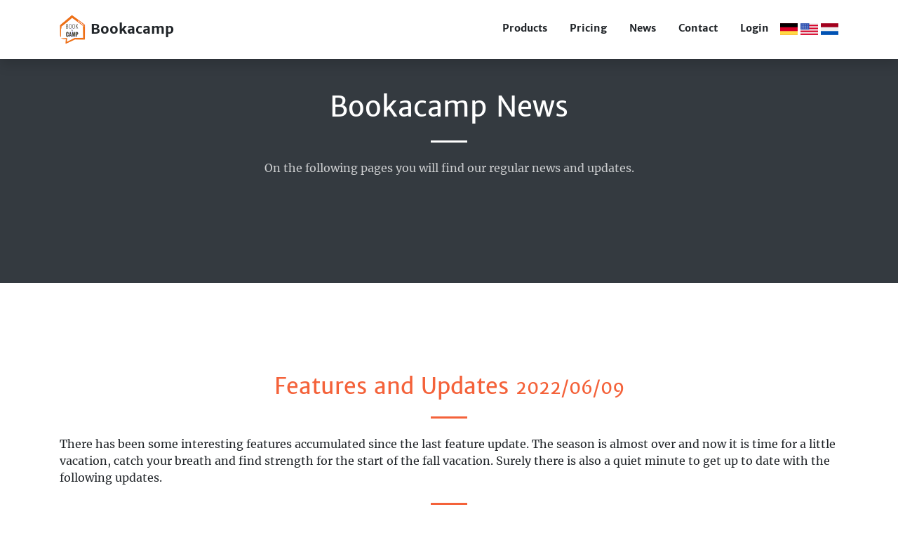

--- FILE ---
content_type: text/html; charset=UTF-8
request_url: https://www.bookacamp.at/en/news/2022-09-06-news
body_size: 5782
content:
<!DOCTYPE html>
<html lang="en" dir="ltr">
<head>
    <script type="text/javascript">
        let bacTimerStart = 1769006638;
        let bacIFrameOffset = 0;
    </script>

    <meta charset="utf-8" />
<meta http-equiv="X-UA-Compatible" content="IE=edge" />
<meta name="viewport" content="width=device-width, initial-scale=1, shrink-to-fit=no" />
<meta http-equiv="Content-Type" content="text/html; charset=utf-8" />
<meta http-equiv="language" content="en" />
<meta name="author" content="bookacamp.de, Mathias Methner" />
<meta name="revisit-after" content="14 days" />
<meta name="robots" content="all" />
<link rel="alternate" hreflang="x-default" href="https://www.bookacamp.at/de" />
<link rel="alternate" hreflang="de" href="https://www.bookacamp.at/de" />
<link rel="alternate" hreflang="en" href="https://www.bookacamp.at/en" />
<link rel="alternate" hreflang="nl" href="https://www.bookacamp.at/nl" />
                <meta name="page-topic" content="travel, booking system, software service, youth travel" />
            <meta name="keywords" content="camp booking, camp backoffice, booking system, holiday, youth travel, childrens travel" />
            <meta name="description" content="Your travel booking and travel backoffice system for children- and youth travel, software for youth travel operators" />

            <meta name="title" content="Bookacamp - Your camp backoffice" />
            <meta name="metatitle" content="Bookacamp - Your camp backoffice" />
            
            <meta property="og:title" content="Bookacamp - Your camp backoffice" />
            <meta property="og:description" content="Book a camp - Your backoffice for travel bookings. We simplify your booking management. 100% secure. Register your free demo now." />
            <meta property="og:url" content="https://www.bookacamp.at" />
            <meta property="og:image" content="https://www.bookacamp.at/website/img/bookacamp-logo-37x42.png" />            <link href="https://www.bookacamp.at/en/news" rel="canonical" />
    <meta name="seobility" content="3639446d3859dacf512d6a8991b2e4ff">

    <title>Bookacamp - news 2022-09-06-news</title>

    <link rel="icon" href="https://www.bookacamp.at/common/img/favicon.png?v=1.0.1" type="image/png">
    <link rel="stylesheet" href="https://www.bookacamp.at/common/css/font-awesome/5.15.3/css/fontawesome.min.css?v=16" type="text/css">    <link rel="stylesheet" href="https://www.bookacamp.at/common/css/font-awesome/5.15.3/css/brands.min.css?v=16" type="text/css">    <link rel="stylesheet" href="https://www.bookacamp.at/common/css/font-awesome/5.15.3/css/light.min.css?v=16" type="text/css">    <link rel="stylesheet" href="https://www.bookacamp.at/common/css/font-awesome/5.15.3/css/regular.min.css?v=16" type="text/css">    <link rel="stylesheet" href="https://www.bookacamp.at/common/css/font-awesome/5.15.3/css/solid.min.css?v=16" type="text/css">
    <link href="https://www.bookacamp.at/website/creative-gh/vendor/magnific-popup/magnific-popup.css?v=16"
          rel="stylesheet"
          type='text/css'>
    <link href="https://www.bookacamp.at/website/creative-gh/css/creative.min.css?v=16"
          rel="stylesheet"
          type='text/css'>
    <link href="https://www.bookacamp.at/website/css/website.min.css?v=16"
          rel="stylesheet"
          type='text/css'>

    
        <script type="text/javascript">
        var _paq = window._paq = window._paq || [];
    </script>
</head>

<body id="page-top">

<script src="https://www.bookacamp.at/common/js/jquery-3.7.1.min.js?v=25"></script>
<span id="content-heading"></span>

<nav class="navbar navbar-expand-lg navbar-light fixed-top py-3 navbar-scrolled navbar-fixed" id="mainNav">
    <div class="container">
        <a class="navbar-brand js-scroll-trigger" href="/en/#page-top">
            <img src="https://www.bookacamp.at/website/img/bookacamp-logo-37x42.png" alt="logo">
            Bookacamp
        </a>
        <button class="navbar-toggler navbar-toggler-right"
                type="button"
                data-toggle="collapse"
                data-target="#navbarResponsive">
            <span class="navbar-toggler-icon"></span>
        </button>
        <div class="collapse navbar-collapse" id="navbarResponsive">
            <ul class="navbar-nav ml-auto my-2 my-lg-0">
                <li class="nav-item">
                    <a class="nav-link js-scroll-trigger" href="/en/products">
                        Products                    </a>
                </li>
                <li class="nav-item">
                    <a class="nav-link" href="/en/pricing">
                        Pricing                    </a>
                </li>
                                    <li class="nav-item">
                        <a class="nav-link" href="/en/news">
                            News                        </a>
                    </li>
                                <li class="nav-item">
                    <a class="nav-link js-scroll-trigger"
                       href="/en/#contact">
                        Contact                    </a>
                </li>
                <li class="nav-item">
                    <a class="nav-link" href="/en/login/login">
                        Login                    </a>
                </li>
                <li class="nav-item flags">
                    <a href="/de/news/2022-09-06-news">
                        <img class="flag" src="https://www.bookacamp.at/common/img/locale/de-DE.svg" width="" height="" alt="flag de-DE" />                    </a>
                    <a href="/en/news/2022-09-06-news">
                        <img class="flag" src="https://www.bookacamp.at/common/img/locale/en-US.svg" width="" height="" alt="flag en-US" />                    </a>
                    <a href="/nl/news/2022-09-06-news">
                        <img class="flag" src="https://www.bookacamp.at/common/img/locale/nl-NL.svg" width="" height="" alt="flag nl-NL" />                    </a>
                </li>
            </ul>
        </div>
    </div>
</nav>

    <section class="page-section bg-dark" id="about">
        <div class="container">
            <div class="row justify-content-center">

                <div class="col-lg-8 text-center">

                    <h1 class="text-white mt-0">
                        Bookacamp News                    </h1>
                    <hr class="divider light my-4">
                    <p class="text-white-75 mb-4">
                        On the following pages you will find our regular news and updates.                    </p>
                </div>
            </div>
        </div>
    </section>



<article class="page-section" xmlns="http://www.w3.org/1999/html">
    <div class="container">
        <h2 class="text-primary text-center mt-0">
            Features and Updates
            <small>2022/06/09</small>
        </h2>
        <hr class="divider my-4">

        <p>
            There has been some interesting features accumulated since the last feature update. The season is almost
            over and now it is time for a little vacation, catch your breath and find strength for the start of the fall
            vacation. Surely there is also a quiet minute to get up to date with the following updates.
        </p>

        <hr class="divider my-4">
        <h3>🤩 The highlight</h3>
        <ul class="list-unstyled mt-4">
            <li class="pb-4">
                <h4>
                    Instant checkout
                </h4>
                Bookacamp can confirm bookings automatically. This is very convenient especially at the beginning of the
                season - mostly from November to March - because you as the organizer can lean back and the work is done
                by the software. If you also offer your customers online payment via one of the numerous online payment
                providers, the customer is now shown the invoice directly after booking and payment can start. This
                works just like in any online store. The payment method is selected, the payment is confirmed, and the
                money is in the account in no time at all.
            </li>
        </ul>

        <hr class="divider my-4">
        <h3>✨ Need to know</h3>
        <ul class="list-unstyled mt-4">
            <li class="pb-4">
                <h4>Filter by bookable offers</h4>
                In the back office in the filter panel for the sessions and events there is a new option to search for
                bookable offers. Especially at the end of the season, this is helpful in advising customers to quickly
                find the offers where spots are available.
            </li>
            <li class="pb-4">
                <h4>Cancel camps and events</h4>
                There is an option in the session management via the <em>more</em> function to classify a session as
                cancelled. When canceling a done, all related bookings are automatically canceled in one step. This
                takes work off your hands, as the cancellation emails and invoice cancellations are taken care of
                directly.
            </li>
            <li class="pb-4">
                <h4>Suspend feedback</h4>
                From now on it is possible to ignore single sessions in the dispatch of the automatic feedback request.
                This can be useful in relation to agencies or companies that use their own feedback systems. The new
                setting can be found in the <em>expert mode</em> in the <em>communication section</em>.
            </li>
            <li class="pb-4">
                <h4>Trip interruption &amp; cancellations</h4>
                The date and background of cancellations and trip interruptions can now be changed. Under <em>Edit
                    booking</em> directly on the respective booking detail page there is the new input field. In
                addition, bookings with the status cancelled or interrupted will not be considered in the automatic
                feedback requests.<br/>
                <em>Why is this needed?</em><br/>
                To improve the billing with the hostel and to exclude, that automatic emails are still sent. Season
                follow-up also benefits from the data.
            </li>
            <li class="pb-4">
                <h4>To improve the capacity query for sibling bookings.</h4>
                It is possible to register more than one participant per booking. Our algorithms, which calculate the
                number of free spots, have been adjusted and now check directly when adding more participants, what the
                occupancy level is. If the camp is full, the booking is prevented.
            </li>
            <li class="pb-4">
                <h4>Self-service waiting list cancellation</h4>
                Often certain offers are realized via waiting lists, for example because places are allocated via
                scholarships or companies want to release the registration lists first. Especially when such
                registrations cost nothing at first, there is quite a high rate of no shows, which means the kids simply
                don't show up at camp without cancelling. This is annoying, as others would have liked to come along. It
                makes sense to ask before the camp, if the registration is still up to date. This can be done by using
                the e-mail bulk function in the system and, brand new, there are also placeholders that customers can
                use to cancel or deregister their registration themselves. The cancellation pops up in the internal
                messaging system and the place can be filled with other participants.
            </li>
        </ul>

        <hr class="divider my-4">
        <h3>💰 Everything that has to do with money</h3>
        <ul class="list-unstyled mt-4">
            <li class="pb-4">
                <h4>Customer's tax number on the invoice</h4>
                It sometimes happens that companies want to see their own tax number on the invoice. To do this, the tax
                number must be entered in the customer record in the backoffice and it will be inserted under the
                address field on the invoice.
            </li>
            <li class="pb-4">
                <h4>Customers with direct debit without payment reminders</h4>
                The system is able to send an automatic reminder in case of open payments. The activation is done in the
                own account settings. For bookings that pay by direct debit, this reminder was previously also sent. To
                avoid misunderstandings, this is now prevented.
            </li>
            <li class="pb-4">
                <h4>Incoming payments on the cash desk</h4>
                If you have ever done accounting yourself, you will know what to do with the cash accounts Bank (1200)
                and Cash (1000). This is used to separate cash flows for accounting purposes. When parents pay an amount
                in cash in the location, it is often posted to a cash register with a paper receipt and its own
                accounting rules. The amount still needs to be recorded in the booking details, otherwise payment
                reminders or dunning letters could be sent. If one enters the payment, the choice between both accounts
                is now available. The 1200 bank account is always preselected. Postings to the cash account are ignored
                in the further accounting, for example via our <strong>DATEV interface</strong>.
            </li>
            <li class="pb-4">
                <h4>Improved dunning</h4>
                Payment reminder - reminder1 - reminder2 - collection. But in which status is the posting actually at
                the moment? The dunning system has been internally decoupled from the booking status, so you can see
                when an invoice is dunned and it allows reminders on cancellation invoices. This is of course
                accompanied by better filters and better control. Let's hope that these functions are used as rarely as
                possible.
            </li>
        </ul>

        <h3>😎 Teamer-Addon</h3>
        <ul class="list-unstyled mt-4">
            <li class="pb-4">
                <h4>Do you already know the profile login?</h4>
                The profile login allows your camp counselors to update their own data, maintain questionnaires and
                documents, and register requests for the next assignments. A new feature is that the team members can
                download the participation lists of their camps themselves. This means that the data is always up to
                date. As a bonus, Bookacamp ensures that counselors must confirm privacy requirements and it logs when
                which lists were saved. Last but not least, there's less paper, which is good for the environment and
                your wallet.
            </li>
        </ul>

        <hr class="divider my-4">

        <p class="small text-muted text-right">
            Author: Mathias Methner
        </p>

        <p class="small text-muted text-right">
            <a href="/en/news/2022-09-06-news">Link to the article</a>
        </p>
    </div>

</article>
<span id="content-footer"></span>

<footer class="bg-light py-5">
    <div class="container">
        <div class="small text-center text-muted mb-4">
            <div class="small">
                Bookacamp is a member of            </div>
            <a href="https://www.reisenetz.org" target="_blank">
                <img class="mt-2 width-180" src="https://www.bookacamp.at/website/img/logos/reisenetz-logo-2024.svg" width="" height="" alt="Logo Reisenetz - Deutscher Fachverband für Jugendreisen e.V." />            </a>
        </div>

        <hr>

        <div class="row">

            <div class="col-md-3 col-sm-6 mb-4">
                <h6 class="text-uppercase font-weight-bold mb-3">
                    Youth travel                </h6>
                <ul class="list-unstyled">
                    <li>
                        <a href="/en/register">
                            <strong>Free trial</strong>
                        </a>
                    </li>
                    <li>
                        <a href="/en/products/booking">
                            Youth travel software                        </a>
                    </li>
                    <li>
                        <a href="/en/products/groups">
                            Software for group travel                        </a>
                    </li>
                    <li>
                        <a href="/en/products/groups">
                            Software for school trips                        </a>
                    </li>
                    <li>
                        <a href="/en/products/pms">
                            Property management software                        </a>
                    </li>
                </ul>
            </div>

            <div class="col-md-3 col-sm-6 mb-4">
                <h6 class="text-uppercase font-weight-bold mb-3">
                    Addons
                </h6>
                <ul class="list-unstyled">
                    <li>
                        <a href="/en/products/counselor">
                            Counselor management                        </a>
                    </li>
                    <li>
                        <a href="/en/products/feedback">
                            Feedback &amp; Ratings                        </a>
                    </li>
                    <li>
                        <a href="/en/products/accounting">
                            DATEV and accounting                        </a>
                    </li>
                    <li>
                        <a href="/en/products/shop">
                            Shop system                        </a>
                    </li>
                    <li>
                        <a href="/en/products/selfservice">
                            Customer portal                        </a>
                    </li>
                </ul>
            </div>

            <div class="col-md-3 col-sm-6 mb-4">
                <h6 class="text-uppercase font-weight-bold mb-3">
                    Ticketing                </h6>
                <ul class="list-unstyled">
                    <li>
                        <a href="/en/products/ticketing">
                            Ticket booking system                        </a>
                    </li>
                    <li>
                        <a href="/en/products/app">
                            Event app                        </a>
                    </li>
                </ul>
            </div>

            <div class="col-md-3 col-sm-6 mb-4">
                <h6 class="text-uppercase font-weight-bold mb-3">
                    Bookacamp GmbH
                </h6>
                <ul class="list-unstyled">
                    <li>
                        <a href="/en/privacy">
                            Privacy                        </a>
                    </li>
                    <li>
                        <a href="/en/accessibility">
                            Accessibility                        </a>
                    </li>
                    <li>
                        <a href="/en/imprint">
                            Imprint                        </a>
                    </li>
                    <li>
                        <a href="/en/newsletter">
                            Newsletter                        </a>
                    </li>
                </ul>
            </div>

        </div>

        <hr>

        <div class="small text-center text-muted">
            Copyright &copy; 2015 - 2026 Bookacamp
        </div>

    </div>
</footer>
<script src="https://www.bookacamp.at/website/js/website.min.js?v=25"></script><script src="https://www.bookacamp.at/website/creative-gh/vendor/bootstrap/js/bootstrap.bundle.min.js"></script>
<script src="https://www.bookacamp.at/website/creative-gh/vendor/jquery-easing/jquery.easing.min.js"></script>
<script src="https://www.bookacamp.at/website/creative-gh/vendor/magnific-popup/jquery.magnific-popup.min.js"></script>
<script src="https://www.bookacamp.at/website/creative-gh/js/creative.min.js"></script>
<script src="https://www.bookacamp.at/common/js/jquery-plugins/jquery.blockUI.min.js?v=25"></script>
<script src="https://www.bookacamp.at/common/js/bookacamp.min.js?v=25"></script>    <!-- Bookacamp Tracking code - Matomo -->
    <script>
      var _paq = window._paq = window._paq || [];
      _paq.push(["setDocumentTitle", document.domain + "/" + document.title]);
      _paq.push(["setCookieDomain", "*.bookacamp.eu"]);
      _paq.push(["setDomains", ["*.bookacamp.de","*.bookacamp.at","*.bookacamp.be","*.bookacamp.ch","*.bookacamp.es","*.bookacamp.fr","*.bookacamp.it","*.bookacamp.net","*.bookacamp.org","*.bookacamp.eu"]]);
      _paq.push(["enableCrossDomainLinking"]);
      _paq.push(["setDoNotTrack", true]);
      _paq.push(["setExcludedQueryParams", ["bac-pub","bac-adm","bac-bo","bac-trckng"]]);
      _paq.push(["disableCookies"]);
      _paq.push(['trackPageView']);
      _paq.push(['enableLinkTracking']);
      (function() {
        let u="//analytics.bookacamp.eu/";
        //var u="//"+window.location.host+"/analytics/";
        _paq.push(['setTrackerUrl', u+'matomo.php']);
        _paq.push(['setSiteId', '1']);
        let d=document, g=d.createElement('script'), s=d.getElementsByTagName('script')[0];
        g.async=true; g.src=u+'matomo.js'; s.parentNode.insertBefore(g,s);
      })();
    </script>
    <!-- End Bookacamp Tracking Code -->
</body>

</html>


--- FILE ---
content_type: text/css
request_url: https://www.bookacamp.at/website/css/website.min.css?v=16
body_size: 7018
content:
.top-padding {
    padding-top: 25px;
}

.pt-10 {
    padding-top: 10rem;
}

.pt-9 {
    padding-top: 9rem;
}

.pt-8 {
    padding-top: 8rem;
}

.mt-10,
.my-10 {
    margin-top: 6rem !important;
}

.width-180 {
    width: 180px;
    min-width: 180px;
}

iframe.privacy {
    border: 1px solid #e7e7e7;
    height: 150px;
    width: 99%;
    font-family: "Helvetica Neue", Helvetica, Arial, sans-serif;
}

.prices {
    font-size: 45px;
}

.prices.discount {
    font-family: 'Yanone Kaffeesatz', Arial, sans-serif;
    font-weight: normal;
    font-size: 40px;
}

.prices.orange {
    color: #ff9900;
    text-decoration: line-through;
}

.orange {
    color: #ff9900;
}

.hidden {
    display: none !important;
}

a.white, a:hover.white {
    color: white;
}

hr.divider.white {
    border-color: white;
}

.green {
    color: green;
}

.grey {
    color: darkgrey;
}

.black {
    color: black;
}

.nav-item.flags {
    margin-top: -3px;
}

img.flag {
    width: 25px;
}

.logo-partner .kiju {
    margin-top: 33px;
}

.logo-partner .campfuchs {
    margin-top: 18px;
}

.logo-partner .kindaling {
    margin-top: 30px;
}

.btn.cursor-default {
    cursor: default !important;
}

.underline {
    text-decoration: underline 4px rgb(255, 112, 0);
    color: #C00000 !important;
    font-weight: bold;
}

.news-list a.white {
    text-decoration: underline;
}

.news-list li > h4 {
    padding-top: 7px;
}

.h-100fixed {
    height: 100px !important;
}

.h-80fixed {
    height: 80px !important;
}

.no-display {
    display: none;
}

.partner-carousel-wrapper {
    overflow: hidden;
    width: 100%;
    #background: #fafbfc;
    border-radius: 10px;
    padding: 18px 0 10px 0;
    border: 1px solid #eee;
    position: relative;
}

.partner-carousel-track {
    display: flex;
    align-items: flex-end;
    width: 200%;
    animation: partner-scroll 80s linear infinite;
}

.partner-carousel-track.faster {
    animation: partner-scroll 50s linear infinite;
}

.partner-logo-item {
    min-width: 230px;
    max-width: 270px;
    padding: 0 15px;
    margin: 0;
    transition: transform .2s;
}

.partner-logo-item img {
    width: auto;
    max-width: 170px;
    max-height: 90px;
    filter: grayscale(0.1);
    transition: filter .2s;
}

.partner-logo-item:hover img {
    filter: grayscale(0) drop-shadow(0 0 5px #90caf9);
    transform: scale(1.06);
}

@keyframes partner-scroll {
    0% {
        transform: translateX(0);
    }
    100% {
        transform: translateX(-50%);
    }
}

@media (max-width: 768px) {
    .partner-logo-item {
        min-width: 140px;
        max-width: 160px;
    }

    .partner-logo-item img {
        max-width: 96px;
        max-height: 60px;
    }

    .partner-carousel-track {
        animation-duration: 55s;
    }
}

/* yanone-kaffeesatz-regular - latin */
@font-face {
    /*font-display: auto;*/
    font-family: 'Yanone Kaffeesatz';
    font-style: normal;
    font-weight: 400;
    src: url('../fonts/yanone-kaffeesatz-v9-latin-regular.eot'); /* IE9 Compat Modes */
    src: local('Yanone Kaffeesatz Regular'), local('YanoneKaffeesatz-Regular'),
    url('../fonts/yanone-kaffeesatz-v9-latin-regular.eot?#iefix') format('embedded-opentype'), /* IE6-IE8 */ url('../fonts/yanone-kaffeesatz-v9-latin-regular.woff2') format('woff2'), /* Super Modern Browsers */ url('../fonts/yanone-kaffeesatz-v9-latin-regular.woff') format('woff'), /* Modern Browsers */ url('../fonts/yanone-kaffeesatz-v9-latin-regular.ttf') format('truetype'), /* Safari, Android, iOS */ url('../fonts/yanone-kaffeesatz-v9-latin-regular.svg#YanoneKaffeesatz') format('svg'); /* Legacy iOS */
}

/* merriweather-300 - latin */
@font-face {
    /*font-display: auto;*/
    font-family: 'Merriweather';
    font-style: normal;
    font-weight: 300;
    src: url('../fonts/merriweather-v19-latin-300.eot'); /* IE9 Compat Modes */
    src: local('Merriweather Light'), local('Merriweather-Light'),
    url('../fonts/merriweather-v19-latin-300.eot?#iefix') format('embedded-opentype'), /* IE6-IE8 */ url('../fonts/merriweather-v19-latin-300.woff2') format('woff2'), /* Super Modern Browsers */ url('../fonts/merriweather-v19-latin-300.woff') format('woff'), /* Modern Browsers */ url('../fonts/merriweather-v19-latin-300.ttf') format('truetype'), /* Safari, Android, iOS */ url('../fonts/merriweather-v19-latin-300.svg#Merriweather') format('svg'); /* Legacy iOS */
}

/* merriweather-300italic - latin */
@font-face {
    /*font-display: auto;*/
    font-family: 'Merriweather';
    font-style: italic;
    font-weight: 300;
    src: url('../fonts/merriweather-v19-latin-300italic.eot'); /* IE9 Compat Modes */
    src: local('Merriweather Light Italic'), local('Merriweather-LightItalic'),
    url('../fonts/merriweather-v19-latin-300italic.eot?#iefix') format('embedded-opentype'), /* IE6-IE8 */ url('../fonts/merriweather-v19-latin-300italic.woff2') format('woff2'), /* Super Modern Browsers */ url('../fonts/merriweather-v19-latin-300italic.woff') format('woff'), /* Modern Browsers */ url('../fonts/merriweather-v19-latin-300italic.ttf') format('truetype'), /* Safari, Android, iOS */ url('../fonts/merriweather-v19-latin-300italic.svg#Merriweather') format('svg'); /* Legacy iOS */
}

/* merriweather-regular - latin */
@font-face {
    /*font-display: auto;*/
    font-family: 'Merriweather';
    font-style: normal;
    font-weight: 400;
    src: url('../fonts/merriweather-v19-latin-regular.eot'); /* IE9 Compat Modes */
    src: local('Merriweather Regular'), local('Merriweather-Regular'),
    url('../fonts/merriweather-v19-latin-regular.eot?#iefix') format('embedded-opentype'), /* IE6-IE8 */ url('../fonts/merriweather-v19-latin-regular.woff2') format('woff2'), /* Super Modern Browsers */ url('../fonts/merriweather-v19-latin-regular.woff') format('woff'), /* Modern Browsers */ url('../fonts/merriweather-v19-latin-regular.ttf') format('truetype'), /* Safari, Android, iOS */ url('../fonts/merriweather-v19-latin-regular.svg#Merriweather') format('svg'); /* Legacy iOS */
}

/* merriweather-italic - latin */
@font-face {
    /*font-display: auto;*/
    font-family: 'Merriweather';
    font-style: italic;
    font-weight: 400;
    src: url('../fonts/merriweather-v19-latin-italic.eot'); /* IE9 Compat Modes */
    src: local('Merriweather Italic'), local('Merriweather-Italic'),
    url('../fonts/merriweather-v19-latin-italic.eot?#iefix') format('embedded-opentype'), /* IE6-IE8 */ url('../fonts/merriweather-v19-latin-italic.woff2') format('woff2'), /* Super Modern Browsers */ url('../fonts/merriweather-v19-latin-italic.woff') format('woff'), /* Modern Browsers */ url('../fonts/merriweather-v19-latin-italic.ttf') format('truetype'), /* Safari, Android, iOS */ url('../fonts/merriweather-v19-latin-italic.svg#Merriweather') format('svg'); /* Legacy iOS */
}

/* merriweather-700 - latin */
@font-face {
    /*font-display: auto;*/
    font-family: 'Merriweather';
    font-style: normal;
    font-weight: 700;
    src: url('../fonts/merriweather-v19-latin-700.eot'); /* IE9 Compat Modes */
    src: local('Merriweather Bold'), local('Merriweather-Bold'),
    url('../fonts/merriweather-v19-latin-700.eot?#iefix') format('embedded-opentype'), /* IE6-IE8 */ url('../fonts/merriweather-v19-latin-700.woff2') format('woff2'), /* Super Modern Browsers */ url('../fonts/merriweather-v19-latin-700.woff') format('woff'), /* Modern Browsers */ url('../fonts/merriweather-v19-latin-700.ttf') format('truetype'), /* Safari, Android, iOS */ url('../fonts/merriweather-v19-latin-700.svg#Merriweather') format('svg'); /* Legacy iOS */
}

/* merriweather-700italic - latin */
@font-face {
    /*font-display: auto;*/
    font-family: 'Merriweather';
    font-style: italic;
    font-weight: 700;
    src: url('../fonts/merriweather-v19-latin-700italic.eot'); /* IE9 Compat Modes */
    src: local('Merriweather Bold Italic'), local('Merriweather-BoldItalic'),
    url('../fonts/merriweather-v19-latin-700italic.eot?#iefix') format('embedded-opentype'), /* IE6-IE8 */ url('../fonts/merriweather-v19-latin-700italic.woff2') format('woff2'), /* Super Modern Browsers */ url('../fonts/merriweather-v19-latin-700italic.woff') format('woff'), /* Modern Browsers */ url('../fonts/merriweather-v19-latin-700italic.ttf') format('truetype'), /* Safari, Android, iOS */ url('../fonts/merriweather-v19-latin-700italic.svg#Merriweather') format('svg'); /* Legacy iOS */
}

/* merriweather-sans-regular - latin */
@font-face {
    /*font-display: auto;*/
    font-family: 'Merriweather Sans';
    font-style: normal;
    font-weight: 400;
    src: url('../fonts/merriweather-sans-v9-latin-regular.eot'); /* IE9 Compat Modes */
    src: local('Merriweather Sans'), local('MerriweatherSans-Regular'),
    url('../fonts/merriweather-sans-v9-latin-regular.eot?#iefix') format('embedded-opentype'), /* IE6-IE8 */ url('../fonts/merriweather-sans-v9-latin-regular.woff2') format('woff2'), /* Super Modern Browsers */ url('../fonts/merriweather-sans-v9-latin-regular.woff') format('woff'), /* Modern Browsers */ url('../fonts/merriweather-sans-v9-latin-regular.ttf') format('truetype'), /* Safari, Android, iOS */ url('../fonts/merriweather-sans-v9-latin-regular.svg#MerriweatherSans') format('svg'); /* Legacy iOS */
}

/* merriweather-sans-700 - latin */
@font-face {
    /*font-display: auto;*/
    font-family: 'Merriweather Sans';
    font-style: normal;
    font-weight: 700;
    src: url('../fonts/merriweather-sans-v9-latin-700.eot'); /* IE9 Compat Modes */
    src: local('Merriweather Sans Bold'), local('MerriweatherSans-Bold'),
    url('../fonts/merriweather-sans-v9-latin-700.eot?#iefix') format('embedded-opentype'), /* IE6-IE8 */ url('../fonts/merriweather-sans-v9-latin-700.woff2') format('woff2'), /* Super Modern Browsers */ url('../fonts/merriweather-sans-v9-latin-700.woff') format('woff'), /* Modern Browsers */ url('../fonts/merriweather-sans-v9-latin-700.ttf') format('truetype'), /* Safari, Android, iOS */ url('../fonts/merriweather-sans-v9-latin-700.svg#MerriweatherSans') format('svg'); /* Legacy iOS */
}

.row {
    --bs-gutter-x: 1.5rem;
    --bs-gutter-y: 0;
    display: flex;
    flex-wrap: wrap;
    margin-top: calc(-1 * var(--bs-gutter-y));
    margin-right: calc(-0.5 * var(--bs-gutter-x));
    margin-left: calc(-0.5 * var(--bs-gutter-x));
}

.row > * {
    flex-shrink: 0;
    width: 100%;
    max-width: 100%;
    padding-right: calc(var(--bs-gutter-x) * 0.5);
    padding-left: calc(var(--bs-gutter-x) * 0.5);
    margin-top: var(--bs-gutter-y);
}

.g-0,
.gx-0 {
    --bs-gutter-x: 0;
}

.g-0,
.gy-0 {
    --bs-gutter-y: 0;
}

.g-1,
.gx-1 {
    --bs-gutter-x: 0.25rem;
}

.g-1,
.gy-1 {
    --bs-gutter-y: 0.25rem;
}

.g-2,
.gx-2 {
    --bs-gutter-x: 0.5rem;
}

.g-2,
.gy-2 {
    --bs-gutter-y: 0.5rem;
}

.g-3,
.gx-3 {
    --bs-gutter-x: 1rem;
}

.g-3,
.gy-3 {
    --bs-gutter-y: 1rem;
}

.g-4,
.gx-4 {
    --bs-gutter-x: 1.5rem;
}

.g-4,
.gy-4 {
    --bs-gutter-y: 1.5rem;
}

.g-5,
.gx-5 {
    --bs-gutter-x: 3rem;
}

.g-5,
.gy-5 {
    --bs-gutter-y: 3rem;
}

#portfolio .container-fluid, #portfolio .container-sm, #portfolio .container-md, #portfolio .container-lg, #portfolio .container-xl, #portfolio .container-xxl {
    max-width: 1920px;
}

#portfolio .container-fluid .portfolio-box, #portfolio .container-sm .portfolio-box, #portfolio .container-md .portfolio-box, #portfolio .container-lg .portfolio-box, #portfolio .container-xl .portfolio-box, #portfolio .container-xxl .portfolio-box {
    position: relative;
    display: block;
}

#portfolio .container-fluid .portfolio-box .portfolio-box-caption, #portfolio .container-sm .portfolio-box .portfolio-box-caption, #portfolio .container-md .portfolio-box .portfolio-box-caption, #portfolio .container-lg .portfolio-box .portfolio-box-caption, #portfolio .container-xl .portfolio-box .portfolio-box-caption, #portfolio .container-xxl .portfolio-box .portfolio-box-caption {
    display: flex;
    align-items: center;
    justify-content: center;
    flex-direction: column;
    width: 100%;
    height: 100%;
    position: absolute;
    bottom: 0;
    text-align: center;
    opacity: 0;
    color: #fff;
    background: rgba(244, 98, 58, 0.9);
    transition: opacity 0.25s ease;
    padding: 5px;
}

#portfolio .container-fluid .portfolio-box .portfolio-box-caption .project-category, #portfolio .container-sm .portfolio-box .portfolio-box-caption .project-category, #portfolio .container-md .portfolio-box .portfolio-box-caption .project-category, #portfolio .container-lg .portfolio-box .portfolio-box-caption .project-category, #portfolio .container-xl .portfolio-box .portfolio-box-caption .project-category, #portfolio .container-xxl .portfolio-box .portfolio-box-caption .project-category {
    font-family: "Merriweather Sans", -apple-system, BlinkMacSystemFont, "Segoe UI", Roboto, "Helvetica Neue", Arial, "Noto Sans", sans-serif, "Apple Color Emoji", "Segoe UI Emoji", "Segoe UI Symbol", "Noto Color Emoji";
    font-size: 0.85rem;
    font-weight: 600;
    text-transform: uppercase;
}

#portfolio .container-fluid .portfolio-box:hover .portfolio-box-caption, #portfolio .container-sm .portfolio-box:hover .portfolio-box-caption, #portfolio .container-md .portfolio-box:hover .portfolio-box-caption, #portfolio .container-lg .portfolio-box:hover .portfolio-box-caption, #portfolio .container-xl .portfolio-box:hover .portfolio-box-caption, #portfolio .container-xxl .portfolio-box:hover .portfolio-box-caption {
    opacity: 1;
}

#portfolio.image-wrapper {
    position: relative;
    display: inline-block;
    width: 100%;
}

#portfolio .faded-img {
    opacity: 0.6;
}

#portfolio .centered-text {
    position: absolute;
    top: 50%;
    left: 50%;
    transform: translate(-50%, -50%);
    color: white;
    font-size: 2rem;
    font-weight: bold;
    text-align: center;
    pointer-events: none;
    text-shadow: 3px 3px 6px rgba(0,0,0,0.8);
}
/*# sourceMappingURL=[data-uri] */

--- FILE ---
content_type: text/javascript
request_url: https://www.bookacamp.at/common/js/bookacamp.min.js?v=25
body_size: 36076
content:
var _paq=window._paq=window._paq||[],_bacGlobal=window._bacGlobal=window._bacGlobal||{};$.fn.extend({trackChanges:function(){$(":input",this).change(function(){let a=$(this.form);a&&a.data("changed",!0)})},isChanged:function(){return this.data("changed")},sortSelect(){let a=this.val();this.html(this.find("option").sort(function(b,d){return $(b).text()<$(d).text()?-1:1}));this.val(a)}});document.addEventListener("wheel",function(a){"number"===document.activeElement.type&&document.activeElement.blur()});
var bookacamp={parseJsonResult:function(a){if(a)try{return $.parseJSON(a)}catch(b){return{status:0,ajax_id:"",ajax_form_id:"",ajax_append_id:"",notify:"",data:[],erros:[],redirect:""}}else return{status:0}},notify:function(a,b){if(a&&0!==a.length){var d=b||"#notification-widget";$.ajax({url:a,success:function(c){$(d).html(c);bookacamp.adjustIFrame(bacIFrameOffset||0)}})}},tooltip:function(){$('[data-toggle="tooltip"]').tooltip({container:"body",trigger:"hover click",html:!0})},enableAutoFill:function(a){document.addEventListener("keydown",
function(b){"9"===b.key&&b.ctrlKey&&($('form[name="participant-0"] #participant-0-firstname').val("Mathias"),$('form[name="participant-0"] #participant-0-lastname').val("Methner"),$('form[name="participant-0"] #participant-0-birthday').val("07.06.2010"),$('form[name="participant-0"] #participant-0-nationality').val("Germany"),$('form[name="participant-0"] #participant-0-gender').val("male"),$('form[name="participant-0"] #participant-0-email').val(a),$('form[name="participant-0"] #participant-0-member-association').val("Demoverein Bookacamp e.V."),
$('form[name="participant-0"] input[name="dietary_requirements[]"][value="None"]').prop("checked",!0),$('form[name="participant-0"] #participant-0-state').val("Brandenburg"),$('form[name="participant-0"] #participant-0-weight').val(75),$('form[name="participant-0"] #participant-0-social-security-nr').val("1234567890"),$('form[name="participant-0"] #participant-0-shirt-size').val("M"),$('form[name="participant-0"] #participant-0-epb-support').val("yes"),$('form[name="customer"] #customer-firstname').val("Mathias Vater"),
$('form[name="customer"] #customer-lastname').val("Methner"),$('form[name="customer"] #customer-email').val(a),$('form[name="customer"] #customer-city').val("Hamburg"),$('form[name="customer"] #customer-country').val("Germany"),$('form[name="customer"] #customer-street').val("Pestalozzistra\u00dfe 25"),$('form[name="customer"] #customer-zip').val("22305"),$('form[name="customer"] #customer-phone1').val("+4915771962420"),$('form[name="customer"] #customer-title').val("Testwohngruppe"),$('form[name="customer"] #customer-salutation').val("male"),
$('form[name="customer"] #customer-birthday').val("07.06.1984"),$('form[name="customer"] #customer-social-security-nr').val("1234567890"),$('form[name="customer"] #customer-company').val("Bookacamp"),$('form[name="customer"] #customer-type').val("teacher"),$('form[name="contact"] #contact-firstname').val("Mathias Kontakt1"),$('form[name="contact"] #contact-lastname').val("Methner Kontakt1"),$('form[name="contact"] #contact-phone1').val("004915771962420"),$('form[name="contact"] #contact-type').val("foster-family"),
$('form[name="contact"] #contact-email').val(a),$('form[name="contact"] #contact-city').val("Hamburg"),$('form[name="contact"] #contact-country').val("Germany"),$('form[name="contact"] #contact-street').val("Pestalozzistra\u00dfe 25"),$('form[name="contact"] #contact-zip').val("22305"),$('form[name="contact"] #contact-state').val("Hamburg"),$('form[name="contact-1"] #contact-1-firstname').val("Mathias Kontakt2"),$('form[name="contact-1"] #contact-1-lastname').val("Methner Kontakt2"),$('form[name="contact-1"] #contact-1-phone1').val("015771962420"),
$('form[name="contact-1"] #contact-1-type').val("youth-welfare-service"),$('form[name="questionnaire"] #returnee').val("2"),$('form[name="questionnaire"] #health_swimmer').val("yes"),$('form[name="questionnaire"] #body_height').val("180"),$('form[name="questionnaire"] #body_weight').val("85"),$('form[name="questionnaire"] #emergency_contact_name').val("Mathias Methner Notfallkontakt"),$('form[name="questionnaire"] #emergency_contact_phone').val("004915771962420"),$('form[name="questionnaire"] #emergency_contact_relation').val("Friends"),
$('form[name="questionnaire"] #insurance_name').val("TK"),$('form[name="questionnaire"] #health_tetanus').val("2018"),$('form[name="questionnaire"] #health_corona').val("2021"),$('form[name="questionnaire"] #health_measles').val("2020"),$('form[name="questionnaire"] #health_diabetes').val("yes"),$('form[name="questionnaire"] #health_allergies').val("Bl\u00fctenpollen, Wespengift"),$('form[name="questionnaire"] #health_illnesses').val("Migr\u00e4ne"),$('form[name="questionnaire"] #health_medication_emergency').val("Epipen Wespengift, Notarzt rufen und Epipen auslesen"),
$('form[name="questionnaire"] #health_medication_supply').val("yes"),$('form[name="questionnaire"] #health_medication_rebuy').val("yes"),$('form[name="questionnaire"] #disabilities_degree').val("40"),$('form[name="questionnaire"] input[name="disabilities_recognized_marks[]"][value="GI"]').prop("checked",!0),$('form[name="questionnaire"] #disabilities_nursing_degree').val("3"),$('form[name="questionnaire"] #disabilities_remarks').val("Gehbehinderung, nur kurze Strecken mit Gehhilfe m\u00f6glich"),
$('form[name="questionnaire"] input[name="disabilities_mobility[]"][value="Handicapped, but dependent on additional help (walker, assistance)"]').prop("checked",!0),$('form[name="questionnaire"] input[name="disabilities_support_actions[]"][value="When getting out of bed"]').prop("checked",!0),$('form[name="questionnaire"] #remarks').val("Mathias isst gerne Gummib\u00e4rchen"),$('form[name="productorder"] #firstname').val("Mathias Vater"),$('form[name="productorder"] #lastname').val("Methner"),$('form[name="productorder"] #email').val(a),
$('form[name="productorder"] #city').val("Hamburg"),$('form[name="productorder"] #country').val("Germany"),$('form[name="productorder"] #street').val("Pestalozzistra\u00dfe 25"),$('form[name="productorder"] #zip').val("22305"),$('form[name="productorder"] #company').val("Bookacamp"),$('form[name="register"] select[name="gender"]').val("male"),$('form[name="register"] input[name="firstname"]').val("Mathias Vater"+1E4*Math.random()),$('form[name="register"] input[name="lastname"]').val("Methner"),$('form[name="register"] input[name="email"]').val(a),
$('form[name="register"] input[name="city"]').val("Hamburg"),$('form[name="register"] select[name="country"]').val("Germany"),$('form[name="register"] input[name="street"]').val("Pestalozzistra\u00dfe 25"),$('form[name="register"] input[name="zip"]').val("22305"),$('form[name="register"] input[name="phone"]').val("015771962420"),$('form[name="register"] select[name="language1"]').val("en"),$('form[name="register"] select[name="nationality"]').val("Germany"),$('form[name="register"] input[name="birthday"]').val("07.06.1984"),
$('form[name="questionnaire"] #occupation_study').val("occupation_study"),$('form[name="questionnaire"] #occupation_study_details').val("occupation_study_details"),$('form[name="questionnaire"] #occupation_job').val("occupation_job"),$('form[name="questionnaire"] #occupation_job_details').val("occupation_job_details"),$('form[name="questionnaire"] #statement_reason').val("statement_reason"),$('form[name="questionnaire"] #statement_characteristics').val("statement_characteristics"),$('form[name="reservation"] input[name="firstname"]').val("Mathias Vater"+
1E4*Math.random()),$('form[name="reservation"] input[name="lastname"]').val("Methner"),$('form[name="reservation"] input[name="email"]').val(a),$('form[name="reservation"] input[name="phone"]').val("015771962420"),$('form[name="reservation"] select[name="language"]').val("en"),$('form[name="reservation-capacity"] input[name="female"]').val(12),$('form[name="reservation-capacity"] input[name="male"]').val(12),$('form[name="reservation-capacity"] input[name="counselor"]').val(2),$('form[name="reservation-options"] input[name="accommodation"]:first').trigger("click"),
$('form[name="reservation-options"] input[name="transfer_from"]:first').trigger("click"),$('form[name="reservation-options"] input[name="transfer_to"]:first').trigger("click"))})},enableExpandableText:function(a,b,d){$(".expandable-text").each(function(){let c=$(this);var e=c.text().trim();if(e.length>a){const f=e.substring(0,a);e=e.substring(a);c.html(f+'<span class="dots">...</span><span class="more-content" style="display:none;">'+e+'</span><br><button class="btn btn-link p-0 read-more-btn">'+
b+"</button>")}});$(document).on("click",".read-more-btn",function(){let c=$(this);var e=c.closest(".expandable-text");let f=e.find(".dots");e=e.find(".more-content");f.is(":visible")?(f.hide(),e.fadeIn(),c.text(d)):(f.show(),e.hide(),c.text(b))})},popover:function(){$("[data-toggle=popover]").popover({container:"body",trigger:"focus hover click",html:!0,popperConfig:{positionFixed:!0}});$(document).on("click",".popover .close",function(){$(this).parents(".popover").popover("hide")})},alert:function(a,
b,d){b=b||"#notification-widget";const c=d||"";$(".form-group, .input-group, .form-control, .input-group-joined, :input, label").removeClass("is-invalid");$.each(a,function(e,f){$(c+' :input[name="'+f+'"], '+c+' :input[name="'+f+'[]"], #'+f+", .error-"+f).addClass("is-invalid").closest(".form-group, .input-group, .input-group-joined, label").addClass("is-invalid")});bookacamp.alertMultiForm(a);$(b).length&&bookacamp.scrollTop(b)},alertMultiForm:function(a){$.each(a,function(b,d){if(-1!==d.toString().indexOf("__")){var c=
d.split("__");b=c[0];c=c[1];"participant"===b&&(b="participant-0");-1!==d.toString().indexOf("__option__")&&(b+="-options",c=d.split("__option__")[1]);$('form[name="'+b+'"] :input[name="'+c+'"], form[name="'+b+'"] :input[name="'+c+'[]"], #'+b+"-"+c).addClass("is-invalid").closest(".form-group, .input-group, .input-group-joined, label").addClass("is-invalid");"voucher"===c&&$("#"+b+"-discounts-panel .form-radio-reset-event").addClass("is-invalid").closest(".form-group, .input-group, .input-group-joined, label").addClass("is-invalid")}})},
jsonResult:function(a){a=bookacamp.parseJsonResult(a);if(a.status)return a.ajax_id?($(a.ajax_id).hide().load(a.redirect).fadeIn(1E3),bookacamp.scrollTop(a.ajax_id),{result:!0,data:a.data,errors:[]}):a.ajax_append_id?($(a.ajax_append_id).append($("<div>").load(a.redirect)).fadeIn(1E3),bookacamp.scrollTop(a.ajax_append_id),{result:!0,data:a.data,errors:[]}):a.redirect?(window.location.assign(a.redirect),{result:!0,data:[],errors:[]}):{result:!0,data:a.data,errors:[]};const b=a.ajax_id.length?a.ajax_id:
void 0,d=a.ajax_form_id.length?a.ajax_form_id:void 0;"errors"in a&&a.errors.length&&bookacamp.alert(a.errors,b,d);a.notify&&0<a.notifications&&bookacamp.notify(a.notify,b);return{result:!1,data:a.data,errors:a.errors}},call:function(a,b,d){$(".form-group, .input-group, .form-control, .input-group-joined, :input, label").removeClass("has-error is-invalid");spinner.spin();$.ajax({type:"POST",url:a,data:b,success:function(c){c=bookacamp.jsonResult(c);d&&"function"===typeof d&&d(c.result,c.data,c.errors);
spinner.stop()},error:function(c){confirm("An error occurred in the background data processing. This page will be reloaded.\n\nDie Datenverarbeitung im Hintergrund hat einen Fehler gemeldet. Diese Seite wird neu geladen werden.\n\nCode "+c.status+" "+c.statusText)?location.reload():d&&"function"===typeof d&&d(!1)}})},loadSnippet:function(a,b){$.ajax({url:a,success:function(d){b(d)}})},uiReset:function(){$(".form-group, .input-group").removeClass("is-invalid");$("#notification-widget, .notification-widget").empty()},
uiResetScroll:function(a,b){bookacamp.uiReset();bookacamp.scrollTop(a||"#notification-widget","fast",b)},uiIframeScrollToView:function(a){document.getElementById(a).scrollIntoView()},scrollTop:function(a,b,d){a=$(a);a.length&&(d=a.offset().top-(d||60),$("html").stop().animate({scrollTop:d},b||"fast"))},scrollBottom:function(){setTimeout(function(){window.scrollTo({top:document.body.scrollHeight,behavior:"smooth"})},300)},initWYSIWYG:function(a,b){a=$.extend({},{selector:a,branding:!1,menubar:!1,min_height:300,
paste_data_images:!0,relative_urls:!1,convert_urls:!1,content_css:"/common/css/bookacamp.min.css",images_upload_handler:function(d,c,e){c("data:"+d.blob().type+";base64,"+d.base64())},plugins:["advlist autolink autoresize lists link image charmap print preview anchor","searchreplace visualblocks code fullscreen","insertdatetime media table paste code help wordcount"],toolbar:"undo redo removeformat | styleselect fontsizeselect | bold italic underline strikethrough forecolor backcolor | alignleft aligncenter alignright alignjustify | bullist numlist outdent indent | fontselect | table | image | link | code | help",
content_style:"body { font-family:Helvetica,Arial,sans-serif; font-size:13px }"},b);tinymce.init(a);return tinymce},datepicker:function(a,b){b=$.extend({},{calendarWeeks:!0,format:"yyyy-mm-dd",todayHighlight:!0,orientation:"bottom auto",autoclose:!0,weekStart:1},b);return $(a).datepicker(b)},dataTable:function(a,b){$.fn.dataTable.moment("DD.MM.YYYY");$.fn.dataTable.moment("DD.MM.YYYY HH:mm");$.fn.dataTable.moment("DD.MM. - DD.MM.YYYY");$.fn.dataTable.moment("DD/MM/YYYY");$.fn.dataTable.moment("DD/MM/YYYY HH:mm");
$.fn.dataTable.moment("DD/MM - DD/MM/YYYY");b=$.extend({},{responsive:!0,ordering:!0,order:[],paging:!1,searching:!0,searchDelay:500,search:{smart:!1},deferRender:!0},b);let d=$(a).DataTable(b);$(a).on("order.dt",function(){let c=d.order();c.length&&storage.upsert("bac-sorting",{url:window.location.href,sorting:c})});return d},dataTableExport:function(a,b){$.fn.dataTable.Buttons.defaults.dom.button.className="";b=$.extend({},{dom:"Bfrtip",buttons:[{extend:"excelHtml5",text:"Export XLS",className:"btn btn-sm btn-outline-dark",
exportOptions:{columns:"thead th:not(.no-export)",format:{body:function(d,c,e,f){c=$(f).attr("data-export-value");return"undefined"!==typeof c&&null!==c?c:$("<div>").html(d).text().trim()}}},title:"Export "+(new Date).toUTCString().slice(5,16)}]},b);return bookacamp.dataTable(a,b)},dataTableFilterable:function(a,b){$(a+" thead tr").clone(!0).appendTo(a+" thead");$(a+" thead tr:eq(1) th").each(function(c){let e=$(this);e.hasClass("filterable")?(e.html('<input type="text" class="form-control form-control-xs input-filterable" placeholder="\ud83d\udd0d"/>'),
$("input",this).on("keyup change",function(){d.column(c).search()!==this.value&&d.column(c).search(this.value).draw()})):e.html("")});b=$.extend({},{orderCellsTop:!0},b);let d=bookacamp.dataTable(a,b);return d},cookieEnabled:function(a){let b=new Date;b.setSeconds(b.getSeconds()+60);document.cookie="bac-cookietest=1; samesite=Strict; expires="+b.toGMTString()+(a?"Secure;":"");a=-1!==document.cookie.indexOf("bac-cookietest=");document.cookie="bac-cookietest=; expires=Thu, 01-Jan-70 00:00:01 GMT;";
return a},search:function(a,b,d){$(a).on("keyup keypress",function(c){if(13===(c.keyCode||c.which))return c.preventDefault(),!1});d=$.extend({},{width:"350",minChars:3},d);$(a).autocomplete({type:"POST",dataType:"json",width:d.width,minChars:d.minChars,preserveInput:!0,serviceUrl:b,onSelect:function(c){spinner.stop();window.location.assign(c.data)},onSearchStart:function(c){spinner.spin();try{xhr.abort()}catch(e){}},onSearchComplete:function(c){spinner.stop()}})},markAsAssignment:function(a,b,d){bookacamp.markAs(a,
b,"#btn-assign-to-me-","fa-hand-rock",{user_name:d})},markAsTest:function(a,b){bookacamp.markAs(a,b,"#btn-mark-as-test-","fa-gamepad")},markAsExtension:function(a,b){bookacamp.markAs(a,b,"#btn-mark-as-extension-","fa-repeat-1")},markAsTeamerChild:function(a,b){bookacamp.markAs(a,b,"#btn-mark-as-teamer-child-","fa-user-circle")},markAsGroup:function(a,b){bookacamp.markAs(a,b,"#btn-mark-as-group-","fa-users-class")},markAsSpring:function(a,b){bookacamp.markAs(a,b,"#btn-mark-as-spring-","fa-flower")},
markAsAttention:function(a,b,d){bookacamp.markAs(a,b,"#btn-mark-as-attention-","fa-exclamation-circle",{participant_id:d})},markAsFax:function(a,b){bookacamp.markAs(a,b,"#btn-mark-as-fax-","fa-fax")},markAsLetter:function(a,b){bookacamp.markAs(a,b,"#btn-mark-as-letter-","fa-mailbox")},markAsPhone:function(a,b){bookacamp.markAs(a,b,"#btn-mark-as-phone-","fa-phone")},markAsEmail:function(a,b){bookacamp.markAs(a,b,"#btn-mark-as-email-","fa-envelope")},markAs:function(a,b,d,c,e){e=$.extend({id:b},e);
bookacamp.call(a,e,function(f,h){h=$(d+b);!0===f?(h.find(".fal").toggleClass(c+" fa-check green"),h.off("click")):h.find(".fal").toggleClass(c+" fa-times red")})},attendance:function(a,b,d){bookacamp.call(a,{id:b},function(c,e){e=$("#button-attendance-"+d+"-"+b);!0===c?($(".button-attendance-"+d+"-add-"+b).toggleClass("d-none"),$(".button-attendance-"+d+"-remove-"+b).toggleClass("d-none")):e.toggleClass("btn-success btn-danger")})},attendanceAuth:function(a,b,d,c,e){bookacamp.call(a,{auth:d,skey:c},
function(f,h){h=$("#button-attendance-"+e+"-"+b);!0===f?($(".button-attendance-"+e+"-add-"+b).toggleClass("d-none"),$(".button-attendance-"+e+"-remove-"+b).toggleClass("d-none")):h.toggleClass("btn-success btn-danger")})},tracking:function(){return{triggerGoogleConversion:function(a,b,d=0,c=""){bookacamp.isInIframe()&&parent.postMessage({type:"bookacamp-google-conversion",value:{sent_to:a,transaction_id:b,value:d,currency:c}},"*")},triggerMetaConversion:function(a=0,b=""){bookacamp.isInIframe()&&
parent.postMessage({type:"bookacamp-meta-purchase",value:{value:a,currency:b}},"*")},notifyParentTriggerGoogle:function(a){bookacamp.isInIframe()&&(parent.postMessage({type:"trigger-google-ecommerce",value:a},"*"),parent.postMessage({type:"bookacamp-purchase",value:a},"*"))},notifyParentTriggerGTM:function(a){bookacamp.isInIframe()&&parent.postMessage({type:"trigger-google-gtm",value:a},"*")},notifyParentTriggerIFrameLoaded:function(a){bookacamp.isInIframe()&&parent.postMessage({type:"bookacamp-iframe-loaded",
value:a},"*")}}}(),roomnr:function(){return{add:function(a,b,d){bookacamp.call(a,{id:b,roomnr:d},function(c,e){e=$("#button-attendance-roomnr-add-"+b);!0===c?(e.addClass("d-none"),$("#button-attendance-roomnr-remove-"+b).removeClass("d-none"),$("#button-attendance-roomnr-remove-text-"+b).html(d)):e.toggleClass("btn-success btn-danger");$("#attendance-roomnr-booking-id").val("");$("#attendance-roomnr").val("")})},remove:function(a,b){bookacamp.call(a,{id:b},function(d,c){!0===d&&($("#button-attendance-roomnr-add-"+
b).removeClass("d-none"),$("#button-attendance-roomnr-remove-"+b).addClass("d-none"),$("#button-attendance-roomnr-remove-text-"+b).html(""),$("#attendance-roomnr-booking-id").val(""),$("#attendance-roomnr").val(""))})}}}(),date2db:function(a){let b=a;if(void 0===a||""===a)return"";a.match(/^[0-9]{2}\/[0-9]{2}\/[0-9]{4}$/)?(a=a.split("/"),b=a[2]+"-"+a[1]+"-"+a[0]):a.match(/^[0-9]{2}\.[0-9]{2}\.[0-9]{4}$/)&&(a=a.split("."),b=a[2]+"-"+a[1]+"-"+a[0]);return b},prependProtocol:function(a){return""===a?
a:/^https?:\/\//i.test(a)?a:`https://${a}`},countNights:function(a,b){a=Math.abs(b.getTime()-a.getTime());return Math.ceil(a/864E5)},addDays:function(a,b){a=new Date(a);a.setDate(a.getDate()+parseInt(b));return a},isValidDate:function(a){return a instanceof Date&&!isNaN(a)},iterateDates:function(a,b,d){for(a=new Date(a);a<=b;)d(a),a.setDate(a.getDate()+1)},datesFilter2Url:function(a){let b=$("#filter-start").val(),d=$("#filter-end").val();""!==b&&""!==d&&(b=bookacamp.date2db(b),d=bookacamp.date2db(d),
window.location.assign(a+"/"+b+"/"+d))},calculateFullHours:function(a,b){a=a.split(":");b=b.split(":");return b<=a?0:Number(0<b[1]?Number(b[0])+1:Number(b[0]))-Number(Number(a[0]))},adjustIFrame:function(a=0,b=!1){if(bookacamp.isInIframe()){var d=document.getElementById("page-wrapper").scrollHeight+50+a;if(!("iFrameHeightInPixel"in _bacGlobal))_bacGlobal.iFrameHeightInPixel=d;else if(!b&&_bacGlobal.iFrameHeightInPixel>d)return;if(b)var c=0,e=setInterval(function(){c++;bookacamp.adjustIFrame(a);10<
c&&clearInterval(e)},1E3);else parent.postMessage({type:"bookacamp-resize",value:d},"*"),parent.postMessage(d,"*")}},adjustScrollTop:function(){bookacamp.isInIframe()&&parent.postMessage({type:"bookacamp-scrollto",value:"iframe-top"},"*")},openWindowWithPost:function(a,b){let d=document.createElement("form");d.target="_blank";d.method="POST";d.action=a;d.style.display="none";for(let c in b)a=document.createElement("input"),a.type="hidden",a.name=c,a.value=b[c],d.appendChild(a);document.body.appendChild(d);
d.submit();document.body.removeChild(d)},adjustLinkTarget:function(a=!1){a||bookacamp.isInIframe()&&420>$(window).width()&&$("a.btn-booking[target='_self']").prop("target","_blank")},isInIframe:function(){try{return window.self!==window.top}catch(a){return!0}},getLabels:function(){let a=[];$("#labels span").each(function(){a.push($(this).text().trim())});return a},zipAutocompletion:function(a,b=!0){$("#customer-zip").on("focusout",function(){let d=$(this).val();d.length&&d in a&&($("#customer-city").val(a[d]),
$("#customer-country").val("Germany"),b&&$("#panel-customer-state").removeClass("d-none"))})},waitForElementById:function(a,b){document.getElementById(a)?b(document.getElementById(a)):(new MutationObserver((d,c)=>{document.getElementById(a)&&(c.disconnect(),b())})).observe(document.body,{childList:!0,subtree:!0})},initOnsiteBookingLabelHandler:function(a){$(".select-booking-label").on("change",function(b){b.preventDefault();let d=$(this);b={skey:a,booking_auth:d.data("booking-auth"),label:d.val()};
bookacamp.call(d.data("route"),b,function(c){c?d.closest("div.anchor").find("span.success").fadeIn(3E3).fadeOut(1E3):d.closest("div.anchor").find("span.error").fadeIn(3E3).fadeOut(1E3)})})},ibanAutoCorrection:function(a){$(a).on("focusout",function(){$(this).val($(this).val().replace(/\s+/g,""))})},initTextareaAutoHeight:function(a){$(a).each(function(){this.style.height="auto";this.scrollHeight&&(this.style.height=this.scrollHeight+"px")});$(a).on("input",function(){this.style.height="auto";this.scrollHeight&&
(this.style.height=this.scrollHeight+"px")})},initTextareaCharCounter:function(a){function b(){const h=f-d.val().length;e.text(h)}const d=$("#"+a),c=$("#"+a+"-char-counter"),e=$("#"+a+"-char-counter"),f=d.attr("maxlength");f?(b(),d.on("input",b)):c.addClass("d-none")},initTextareaMaxLengthCounter:function(a){$(a).each(function(){let b=document.createElement("div");b.className="textarea-counter";let d=document.createElement("span");d.className="current";d.textContent=this.value.length;let c=document.createElement("span");
c.className="maximum";c.textContent=" / "+this.maxLength;b.appendChild(d);b.appendChild(c);this.parentNode.parentNode.appendChild(b)});$(a).on("input",function(){this.parentNode.parentNode.getElementsByClassName("current")[0].textContent=this.value.length})},initDropdownHints:function(){$(".panel-dropdown-hint").on("change",function(a){var b=$(this);a=b.find("option:selected");b=$("#panel-dropdown-hint-"+b.attr("name"));b.html("");a.data("info-bubble-text")&&b.html('<i class="fal fa-info-circle"></i> '+
a.data("info-bubble-text"))})},checkRequiredFields:function(){let a=!0;$(".notification-widget-required").addClass("d-none");$("form :input[required]:visible").each(function(){let b=$(this);b.val()?(b.removeClass("is-invalid"),b.closest(".form-group, .input-group").removeClass("is-invalid")):(b.addClass("is-invalid"),b.closest(".form-group, .input-group").addClass("is-invalid"),a=!1)});return a},copyParticipantToCustomer:function(a,b,d){a.forEach(function(c){$('form[name="'+b+'"] input[name="'+c+
'"]').on("keyup",function(e){$('form[name="'+d+'"] input[name="'+c+'"]').val($(this).val())})})},initRadioReset:function(a=""){const b=a?'form[name="'+a+'"] ':"";$("input.form-radio-reset-event").off("change").on("change",function(){$("span.btn-radio-remove[data-radio-id="+$(this).data("radio-reset-id")+"]").removeClass("d-none")});$("span.btn-radio-remove").off("click").on("click",function(){$(b+"input[data-radio-reset-id="+$(this).data("radio-id")+"]").prop("checked",!1);$(this).closest("div.reset-anchor").find("div.reset-additional").addClass("d-none");
$(this).closest("div.reset-anchor").find("div.show-additional").removeClass("d-none").show();$(this).addClass("d-none")})},phone:{init:function(){const a="undefined"===typeof countryTranslations||"undefined"===typeof interfaceTranslations?{}:{...countryTranslations,...interfaceTranslations};document.querySelectorAll('input[name*="phone" i][type="text"], input[type="tel"]').forEach(b=>{window.intlTelInput(b,{i18n:a,strictMode:!0,validationNumberTypes:null,initialCountry:zoneHelper.getUserRegion("DE")})})},
value:function(a){var b=a instanceof jQuery?a[0]:a;if(void 0!==b)return(b=intlTelInput.getInstance(b))?b.getNumber():a.val()}}},message={create:function(a,b){bookacamp.call(a,b,function(d){void 0!==d&&!0===d&&($('textarea[name="message"]').val(""),$(".form-group, .input-group").removeClass("has-error is-invalid"),$("#notification-widget").html(""),$("#message-overlay-create").modal("hide"))})},markRead:function(a,b=!0){bookacamp.call(a.data("route"),{id:a.data("id"),reload:b},function(d){!0===d?a.fadeOut(1E3):
a.removeClass("btn-success btn-outline-warning").addClass("btn-danger")})}},note={autocomplete:function(a,b){$(a).autocomplete({lookup:b,width:200,onSelect:function(d){$(a).val("@("+d.value+") ")},lookupFilter:function(d,c,e){return-1!==c.indexOf("@")?-1!==d.value.toLowerCase().indexOf(e.replace("@","")):!1}})},initAttendanceNoteEdit:function(){$("button.edit-note-button").off("click").on("click",function(){$("#attendance-note").val($(this).data("note-text")).attr("data-note-id",$(this).attr("data-note-id"));
$("#attendance-note-type").val($(this).data("note-type"))})},add:function(a,b,d,c,e=""){const f=$("#attendance-note"),h=f.val(),g=f.attr("data-note-id")||0;bookacamp.call(a,{id:b,participant_id:d,note_id:g,note:h,skey:c,type:e,inline:!0},function(l,k){!0===l?(g&&$('button.edit-note-button[data-note-id="'+g+'"]').closest("li.list-group-item").remove(),l=$("<li>",{class:"list-group-item d-flex justify-content-between align-items-center"}),l.append(document.createTextNode(h)),k=$("<button>",{class:"btn btn-xs btn-light edit-note-button",
"data-note-id":k.noteId,"data-note-type":e,"data-note-text":h}),k.append($("<i>",{class:"fal fa-edit"})),l.append(k),$("#note-list-"+b).prepend(l),$("#attendance-note").data("note-id",0).val(""),$("#btn-attendance-note").removeClass("btn-danger").addClass("btn-succes")):$("#btn-attendance-note").removeClass("btn-success").addClass("btn-danger");note.initAttendanceNoteEdit()})}},booking={participant:function(a,b,d){const c=d||"participant";d="";$('form[name="'+c+'"] :input[name="school_class"]').length&&
(d=$('form[name="'+c+'"] :input[name="school_class"]').val(),$('form[name="'+c+'"] input[name="school_class_title"]').length&&(d=d+" "+$('form[name="'+c+'"] input[name="school_class_title"]').val()));var e=$('form[name="'+c+'"] select[name="session_wishlist_1"] option:selected');let f=$('form[name="'+c+'"] select[name="session_wishlist_2"] option:selected'),h=$('form[name="'+c+'"] select[name="session_wishlist_3"] option:selected');e={visible:$("#options-wishlist").length,wish1:e.length?e.val():"",
wish2:f.length?f.val():"",wish3:h.length?h.val():""};let g=[],l=[];$('form[name="'+c+'"] input.discount:checked, form[name="participant-options"] input.discount:checked, form[name="'+c+'-options"] input.discount:checked').each(function(){g.push(parseInt($(this).val()));$(this).data("verification")&&$('form[name="'+c+'"] #discount-document-'+$(this).data("id")).val()&&l.push({id:parseInt($(this).val()),title:$(this).data("title"),document:$('form[name="'+c+'"] #discount-document-'+$(this).data("id")).val(),
type:"verification"});$(this).data("verification-sibling")&&$('form[name="'+c+'"] #discount-document-sibling-'+$(this).data("id")).val()&&l.push({id:parseInt($(this).val()),title:$(this).data("title"),document:$('form[name="'+c+'"] #discount-document-sibling-'+$(this).data("id")).val(),type:"verification-sibling"});$(this).data("verification-returnee")&&$('form[name="'+c+'"] #discount-document-returnee-'+$(this).data("id")).val()&&l.push({id:parseInt($(this).val()),title:$(this).data("title"),document:$('form[name="'+
c+'"] #discount-document-returnee-'+$(this).data("id")).val(),type:"verification-returnee"})});$("input.discount-applydirect").each(function(){g.push(parseInt($(this).val()))});g=filter._arrayUnique(g);let k=[];$('form[name="'+c+'"] input[name="dietary_requirements[]"]:checked').each(function(){k.push($(this).val())});_bacGlobal.debugParticipantFormDiscountIds=g;return{skey:a,session_id:b,firstname:$('form[name="'+c+'"] input[name="firstname"]').val(),lastname:$('form[name="'+c+'"] input[name="lastname"]').val(),
nickname:$('form[name="'+c+'"] input[name="nickname"]').val(),birthday:bookacamp.date2db($('form[name="'+c+'"] input[name="birthday"]').val()),birthplace:$('form[name="'+c+'"] input[name="birthplace"]').val(),email:$('form[name="'+c+'"] input[name="email"]').val(),phone1:bookacamp.phone.value($('form[name="'+c+'"] input[name="phone1"]')),gender:$('form[name="'+c+'"] select[name="gender"]').val(),weight:$('form[name="'+c+'"] input[name="weight"]').val()||0,nationality:$('form[name="'+c+'"] select[name="nationality"]').val(),
language:$('form[name="'+c+'"] select[name="language"]').val()||"",language_misc:$('form[name="'+c+'"] :input[name="language_misc"]').val()||"",school:$('form[name="'+c+'"] input[name="school"]').val()||"",school_nr:$('form[name="'+c+'"] input[name="school_nr"]').val()||"",school_type:$('form[name="'+c+'"] input[name="school_type"]').val()||"",school_g8:$('form[name="'+c+'"] select[name="school_g8"]').val()||"",school_teacher:$('form[name="'+c+'"] input[name="school_teacher"]').val()||"",school_teacher_email:$('form[name="'+
c+'"] input[name="school_teacher_email"]').val()||"",school_class:d,lodging_partner:$('form[name="'+c+'"] input[name="lodging_partner"]').val()||"",transfer_partner:$('form[name="'+c+'"] input[name="transfer_partner"]').val()||"",hostfamily:$('form[name="'+c+'"] input[name="hostfamily"]').val()||"",hint:$('form[name="'+c+'"] textarea[name="hint"]').val()||"",shirt_size:$('form[name="'+c+'"] select[name="shirt_size"]').val()||"",epb_document:$('form[name="'+c+'"] input[name="epb_document"]').val()||
"",epb_support:$('form[name="'+c+'"] select[name="epb_support"]').val()||"",nursing_degree:$('form[name="'+c+'"] select[name="nursing_degree"]').val()||"",member_nr:$('form[name="'+c+'"] input[name="member_nr"]').val()||"",member_association:$('form[name="'+c+'"] input[name="member_association"]').val()||"",member_is:$('form[name="'+c+'"] select[name="participant_member_is"]').val(),social_security_nr:$('form[name="'+c+'"] input[name="social_security_nr"]').val()||"",title:$('form[name="'+c+'"] input[name="title"]').val()||
"",profession:$('form[name="'+c+'"] input[name="profession"]').val()||"",wishlist:e,dietary_requirements:k,discount_code:$('form[name="'+c+'"] input[name="discount_code"]').val(),discount_documents:l,discounts:g,options:booking.option(a,b,c+"-options"),insurance:booking.insurance(c),street:$('form[name="'+c+'"] input[name="street"]').val(),zip:$('form[name="'+c+'"] input[name="zip"]').val(),city:$('form[name="'+c+'"] input[name="city"]').val(),country:$('form[name="'+c+'"] select[name="country"]').val(),
state:$('form[name="'+c+'"] select[name="state"]').val(),district:$('form[name="'+c+'"] input[name="district"]').val()}},participants:function(a,b){let d=[];$(".form-participant").each(function(){d.push(booking.participant(a,b,$(this).attr("name")))});return{skey:a,session_id:b,participants:d}},groupData:function(a,b){a={skey:a,session_id:b,male:$('form[name="group-size"] input[name="male"]').val()||0,female:$('form[name="group-size"] input[name="female"]').val()||0,nonbinary:$('form[name="group-size"] input[name="non-binary"]').val()||
0,counselor:$('form[name="group-size"] input[name="counselor"]').val()||0,adults:$('form[name="group-size"] input[name="adults"]').val()||0,children:$('form[name="group-size"] input[name="children"]').val()||0,animals:$('form[name="group-size"] input[name="animals"]').val()||0,grade:$('form[name="customer"] :input[name="school_grade"]').val()||0,totalParticipants:0,totalCounselors:0,total:0,start_date:bookacamp.date2db($('form[name="group-size"] input[name="start_date"]').val()),end_date:bookacamp.date2db($('form[name="group-size"] input[name="end_date"]').val()),
duration:$('form[name="group-size"] input[name="duration"]').val(),alternative_dates:group.getAlternativeDates()};a.total=parseInt(a.male)+parseInt(a.female)+parseInt(a.nonbinary)+parseInt(a.counselor);a.totalParticipants=parseInt(a.male)+parseInt(a.female)+parseInt(a.nonbinary);a.totalCounselors=parseInt(a.counselor);return a},groupOptions:function(a,b){return booking.option(a,b,"group-options")},customer:function(a,b){return{skey:a,session_id:b,firstname:$('form[name="customer"] input[name="firstname"]').val(),
lastname:$('form[name="customer"] input[name="lastname"]').val(),nickname:$('form[name="customer"] input[name="nickname"]').val(),gender:$('form[name="customer"] select[name="gender"]').val(),email:$('form[name="customer"] input[name="email"]').val(),street:$('form[name="customer"] input[name="street"]').val(),zip:$('form[name="customer"] input[name="zip"]').val(),city:$('form[name="customer"] input[name="city"]').val(),country:$('form[name="customer"] select[name="country"]').val(),state:$('form[name="customer"] select[name="state"]').val(),
district:$('form[name="customer"] input[name="district"]').val(),phone1:bookacamp.phone.value($('form[name="customer"] input[name="phone1"]')),phone2:bookacamp.phone.value($('form[name="customer"] input[name="phone2"]')),phone3:bookacamp.phone.value($('form[name="customer"] input[name="phone3"]')),auth:$('form[name="customer"] input[name="auth"]').val(),type:$('form[name="customer"] select[name="type"]').val(),title:$('form[name="customer"] input[name="title"]').val()||"",member_is:$('form[name="customer"] select[name="member_is"]').val(),
social_security_nr:$('form[name="customer"] input[name="social_security_nr"]').val()||"",employee_nr:$('form[name="customer"] input[name="employee_nr"]').val()||"",company:$('form[name="customer"] input[name="company"]').val()||"",profession:$('form[name="customer"] input[name="profession"]').val()||"",language:$('form[name="customer"] select[name="language"]').val()||"",language_skills:$('form[name="customer"] select[name="language_skills"]').val()||"",birthday:bookacamp.date2db($('form[name="customer"] input[name="birthday"]').val()||
""),birthplace:$('form[name="customer"] input[name="birthplace"]').val(),availability_preference:$('form[name="customer"] select[name="availability_preference"]').val(),availability_home:$('form[name="customer"] input[name="availability_home"]').val(),availability_work:$('form[name="customer"] input[name="availability_work"]').val(),accounting_bank:$("#accounting_bank, #customer-accounting_bank").val()||"",accounting_iban:$("#accounting_iban, #customer-accounting_iban").val()||"",accounting_bic:$("#accounting_bic, #customer-accounting_bic").val()||
"",invoice_company:$('form[name="customer"] input[name="invoice_company"]').val(),invoice_firstname:$('form[name="customer"] input[name="invoice_firstname"]').val(),invoice_lastname:$('form[name="customer"] input[name="invoice_lastname"]').val(),invoice_street:$('form[name="customer"] input[name="invoice_street"]').val(),invoice_zip:$('form[name="customer"] input[name="invoice_zip"]').val(),invoice_city:$('form[name="customer"] input[name="invoice_city"]').val(),invoice_country:$('form[name="customer"] select[name="invoice_country"]').val(),
contacts:booking.contacts()}},contacts:function(a,b){let d=[];$(".form-contact").each(function(){const c=$(this).attr("name"),e=$('form[name="'+c+'"] input[name="firstname"]').val(),f=$('form[name="'+c+'"] input[name="lastname"]').val();(e||f)&&d.push({skey:a,session_id:b,firstname:e,lastname:f,email:$('form[name="'+c+'"] input[name="email"]').val(),phone1:bookacamp.phone.value($('form[name="'+c+'"] input[name="phone1"]')),relation:$('form[name="'+c+'"] select[name="relation"]').val(),type:$('form[name="'+
c+'"] select[name="type"]').val()||"other",street:$('form[name="'+c+'"] input[name="street"]').val(),zip:$('form[name="'+c+'"] input[name="zip"]').val(),city:$('form[name="'+c+'"] input[name="city"]').val(),country:$('form[name="'+c+'"] select[name="country"]').val(),state:$('form[name="'+c+'"] select[name="state"]').val()})});return{skey:a,session_id:b,contacts:d}},questionnaire:function(a,b){if(!questionnaire.questions)return{};let d={skey:a,session_id:b,consents:consent.getData("questionnaire")};
$.each(questionnaire.questions,function(c,e){!$("#"+e)||e in d||(d[e]=questionnaire.getValueParticipant(e))});return d},profileposter:function(a,b){return{skey:a,session_id:b,images:upload.files(),phone:$('form[name="profileposter"] #pp-phone').val(),web:bookacamp.prependProtocol($('form[name="profileposter"] #pp-web').val()),email:$('form[name="profileposter"] #pp-email').val(),business_linkedin:bookacamp.prependProtocol($('form[name="profileposter"] #pp-business_linkedin').val()),business_offer:$('form[name="profileposter"] #pp-business_offer').val(),
business_need:$('form[name="profileposter"] #pp-business_need').val()}},emergency:function(a,b){return{skey:a,session_id:b,fullname:$("#q-emergency-fullname").val(),relation:$("#q-emergency-relation").val(),phone:$("#q-emergency-phone").val()}},agency:function(a,b){return{skey:a,session_id:b,type:$('form[name="agency"] select[name="type"]').val(),firstname:$('form[name="agency"] input[name="firstname"]').val(),lastname:$('form[name="agency"] input[name="lastname"]').val(),email:$('form[name="agency"] input[name="email"]').val(),
street:$('form[name="agency"] input[name="street"]').val(),zip:$('form[name="agency"] input[name="zip"]').val(),city:$('form[name="agency"] input[name="city"]').val(),country:$('form[name="agency"] select[name="country"]').val(),phone1:bookacamp.phone.value($('form[name="agency"] input[name="phone1"]')),company:$('form[name="agency"] input[name="company"]').val(),title:$('form[name="agency"] select[name="title"]').val()}},option:function(a,b,d,c=!1){const e=d||"participant-options";let f=0,h=0,g=
0;$('form[name="'+e+'"] input[name="addons[]"][data-is-insurance="1"]:checked').each(function(){h+=parseFloat($(this).data("insurance-unit-price")||0)});let l=[];$('form[name="'+e+'"] input[name="addons[]"]:checked, input.addonsAdditional:checked, form[name="'+e+'-insurance"] input[name=addonsAdditional]:checked, form[name="'+e+'-insurance"] input[name=addonsAdditionalAddition]:checked, form[name="'+e+'"] select.sg-addons option:selected').each(function(){$(this).val()&&(l.push(parseInt($(this).val())),
"group"===$(this).data("accounting-type")?g+=parseFloat($(this).data("unit-price")||0):f+=parseFloat($(this).data("unit-price")||0))});let k=[];$('form[name="'+e+'"] input[name="activities[]"]:checked, input.activitiesAdditional:checked, form[name="'+e+'"] select.sg-activities option:selected').each(function(){k.push(parseInt($(this).val()));"group"===$(this).data("accounting-type")?g+=parseFloat($(this).data("unit-price")||0):f+=parseFloat($(this).data("unit-price")||0)});let m={};$('form[name="'+
e+'"] select.sg').each(function(){$(this).val()&&(m[parseInt($(this).data("sg-id"))]=$(this).val())});let n=[];$('form[name="'+e+'"] input.item-amount').each(function(){parseInt($(this).val())&&n.push({related_id:$(this).data("related-id"),related_type:$(this).data("producttype"),count:$(this).val()})});let p=[];$('form[name="'+e+'"] input[name="appointments[]"]:checked').each(function(){p.push($(this).val());f+=parseFloat($(this).data("unit-price")||0)});let t=0,q="";var u=$('input[name="installment-selection"]:checked');
u&&(t=u.val(),q=u.data("payment-method"),f+=parseFloat(u.data("unit-price")||0));$(".summary-consents:checked").not('[value=""]').each(function(){f+=parseFloat($(this).data("unit-price")||0)});u=booking.getValueByOptionOrDropdown(e,"accommodation");f+=parseFloat(u.data("unit-price")||0);let A=booking.getValueByOptionOrDropdown(e,"catering");f+=parseFloat(A.data("unit-price")||0);let v=booking.getValueByOptionOrDropdown(e,"transfer_to"),x=v.val()||0,r=booking.getValueByOptionOrDropdown(e,"transfer_from"),
y=r.val()||0;v.data("roundtrip")&&r.data("roundtrip")&&x===y?"group"===v.data("accounting-type")?g+=parseFloat(v.data("unit-price")||0):f+=parseFloat(v.data("unit-price")||0):("group"===v.data("accounting-type")?g+=parseFloat(v.data("unit-price")||0):f+=parseFloat(v.data("unit-price")||0),"group"===r.data("accounting-type")?g+=parseFloat(r.data("unit-price")||0):f+=parseFloat(r.data("unit-price")||0));let C=[];c||$('form[name="'+d+'-extension"] input[name="extended_sessions[]"]:checked').each(function(){let B=
$('form[name="'+d+'-extension"] input[name="onsite-transfer-id"]').val();B=0<B?B:x;let z=$('form[name="'+d+'-extension"] input[name="transfer_from"]:checked').val();z=0<z?z:y;f+=parseFloat($(this).data("unit-price")||0);var w=parseInt($(this).val());w=booking.option(a,w,d+"-extension",!0);delete w.extendedSessionOptions;w.transfer_to=B;w.transfer_from=z;C.push(w);f+=parseFloat(w.sum||0);h+=parseFloat(w.sumInsurance||0);C.length&&(y=B);z!==y&&$('form[name="'+e+'"] input[name="transfer_from"][value='+
z+"]").trigger("click")});return{skey:a,session_id:b,transfer_to:x,transfer_from:y,transfer_info:$('form[name="'+e+'"] input[name="transfer_info"]').val(),accommodation:u.val(),room:$('form[name="availability"] select[name="room"]').val(),addons:l,activities:k,servicegroups:m,serviceItems:n,appointments:p,catering_id:A.val(),installment_offer:t,installment_offer_paymentmethod:q,consents:consent.getData(),sum:parseFloat(f),sumInsurance:parseFloat(h),sumGroupServices:parseFloat(g),programme:$('input[name="booking_programme"]:checked').val()||
"",reservation:$("#reservation-auth").val()||"",extendedSessionOptions:C}},additional:function(){_bacGlobal.debugDirectApplyDiscountIds=[];$('form[name="debugging"] input[name="debugDirectApplyDiscountIds[]"]').each(function(){_bacGlobal.debugDirectApplyDiscountIds.push($(this).val())});return{recommendation:recommendation.form(),newsletter:newsletter.subscribe(),sport:$("#booking-sport").val()||"",reservation:$("#reservation-auth").val()||"",hint:$("#booking-hint").val()||"",start_date:bookacamp.date2db($("#booking-start-date").val()||
""),debugOriginSelf:window.location.href,debugOriginParent:window.location!==window.parent.location?document.referrer:document.location.href,debugGlobal:_bacGlobal}},getValueByOptionOrDropdown:function(a,b){const d=$('form[name="'+a+'"] input[name="'+b+'"]:checked');a=$('form[name="'+a+'"] select[name="'+b+'"] option:selected');return d.length?d:a.length?a:d},insurance:function(a){let b=$('form[name="'+a+'-options-insurance"] input[name=insurance-'+a+"]:checked");a=$('form[name="'+a+'-options-insurance"] input[name=insuranceAddition-'+
a+"]:checked");return{title:b?b.data("title"):"",price:b?b.data("price"):"",contract:b?b.data("contract"):"",avb:b?b.data("avb"):"",pib:b?b.data("pib"):"",currency:b?b.data("currency"):"",insurance:b?b.data("insurance"):"",type:b?b.data("type"):"",shown:b?b.data("shown"):!1,skr:b?b.data("skr"):"",costcenter:b?b.data("costcenter"):"",additional_contract:a?a.data("contract"):"",additional_title:a?a.data("title"):"",additional_price:a?a.data("price"):"",additional_avb:a?a.data("avb"):"",additional_pib:a?
a.data("pib"):""}},summary:function(a,b,d,c){return $.extend({},{skey:a,session_id:b,agency_id:d,prefixed:c||!1,customer:booking.customer(),emergency:booking.emergency(),questionnaire:booking.questionnaire(),profileposter:booking.profileposter(),agency:booking.agency(),additional:booking.additional(),groupdata:booking.groupData(),groupoptions:booking.groupOptions()},booking.participants())},reservation:function(a,b=0){const d=$("#select-session").val();return{id:a,customer_id:b,session_id:d,accommodation_id:$('form[name="reservation-options"] input[name="accommodation"]:checked').val(),
agency_id:$("#select-agency").val(),firstname:$('form[name="reservation"] input[name="firstname"]').val(),lastname:$('form[name="reservation"] input[name="lastname"]').val(),email:$('form[name="reservation"] input[name="email"]').val(),phone:bookacamp.phone.value($('form[name="reservation"] input[name="phone"]')),language:$('form[name="reservation"] select[name="language"]').val(),male:$('form[name="reservation-capacity"] input[name="male"]').val(),female:$('form[name="reservation-capacity"] input[name="female"]').val(),
divers:$('form[name="reservation-capacity"] input[name="divers"]').val(),counselor:$('form[name="reservation-capacity"] input[name="counselor"]').val(),street:$('form[name="reservation"] input[name="street"]').val(),zip:$('form[name="reservation"] input[name="zip"]').val(),city:$('form[name="reservation"] input[name="city"]').val(),country:$('form[name="reservation"] select[name="country"]').val(),company:$('form[name="reservation"] input[name="company"]').val(),gender:$('form[name="reservation"] select[name="gender"]').val(),
hint:$('form[name="reservation-expiration"] textarea[name="hint"]').val(),grade:$('form[name="reservation"] :input[name="school_grade"]').val(),expiration_date:bookacamp.date2db($('form[name="reservation-expiration"] input[name="expiration_date"]').val()),options:booking.option("",d,"reservation-options"),start_date:bookacamp.date2db($('form[name="reservation-program-data"] input[name="start_date"]').val()),end_date:bookacamp.date2db($('form[name="reservation-program-data"] input[name="end_date"]').val()),
alternative_dates:group.getAlternativeDates(),transfer_info:$('form[name="reservation-program-data"] input[name="transfer_info"]').val()}},traveler:function(a,b,d){return $.extend({},{skey:a,session_id:b,agency_id:d,customer:booking.customer()},booking.participants())},attendee:function(a,b,d){return $.extend({},{skey:a,session_id:b,agency_id:d,participant:booking.participant(a,b),customer:booking.customer()},booking.participants())},handleGenderCapacity:function(a,b){let d=function(c){const e=$('form[name="'+
c+'-options"] input[name="accommodation"]:checked, form[name="'+c+'-options"] select[name="accommodation"] option:selected');if(e.length){var f=function(k,m){let n=k.text();-1<n.indexOf(" - ")&&(n=n.split(" - ")[0].trim());k.text(n+m)},h=function(k,m,n){if(k=$('form[name="'+c+'"] select[name="gender"]').find("option[value="+k+"]"))f(k,n),k.prop("disabled",m)};$('form[name="'+c+'"] select[name="gender"] option').prop("disabled",!1).each(function(){f($(this),"")});if(!(0<e.data("bookable_unisex"))){var g=
e.data("indicate-waitinglist-is-active"),l=e.data("indicate-waitinglist-will-be-active");g=g||l;0>=e.data("bookable_male")&&h("male",!g,g?" - "+b.waiting:" - "+b.full);0>=e.data("bookable_female")&&h("female",!g,g?" - "+b.waiting:" - "+b.full);0>=e.data("bookable_divers")&&h("divers",!g,g?" - "+b.waiting:" - "+b.full)}}};d(a);$('form[name="'+a+'-options"] :input[name="accommodation"]').on("change",function(){d(a)})},handleTransferRoundtrip:function(a){$(`form[name="${a}"] :input[data-roundtrip="1"]`).on("change",
function(d){d=$(this).val();const c=$(this).data("roundtrip-target-direction");$(`form[name="${a}"] :input[data-roundtrip="1"][value="${d}"][name="${c}"]`).trigger("click")});let b=!1;$("select.transfer_to, select.transfer_from").on("change",function(d){if(!b){var c=$(this).find(":selected");c.is("[data-roundtrip=1]")&&(d=c.data("roundtrip-target-direction"),c=c.val(),d=$(`select[name="${d}"]`).find(`option[value="${c}"]`),0<d.length&&(b=!0,d.prop("selected",!0),d.trigger("click"),b=!1))}})},handleTransferTypeRequest:function(a){$('form[name="'+
a+'"] :input.transfer[data-by-request]').on("change",function(b){$(this).is(":checked")&&$(this).data("by-request")?$('form[name="'+a+'"] #panel-transfer-info').removeClass("d-none"):$('form[name="'+a+'"] #panel-transfer-info').addClass("d-none")})},handleHotelGroupSizeLogic:function(a,b){const d=document.getElementById("group-size-adults"),c=document.getElementById("group-size-children");if(d&&c){d.min=b;var e=(f,h)=>{let g=parseInt(f.value)||0,l=parseInt(h.value)||0;f===d&&g<b&&(g=b);const k=a-
l;g>k&&(g=Math.max(f===d?b:0,k));f.value=g;h.max=a-g;f.max=a-l};[d,c].forEach(f=>{const h=f===d?c:d;f.addEventListener("keydown",g=>{const l=parseInt(h.value)||0;"0"<=g.key&&"9">=g.key&&parseInt(f.value+g.key)+l>a&&g.preventDefault()});f.addEventListener("input",()=>e(f,h))});e(d,c)}},handleCategoryServiceFiltering:function(a,b){function d(h,g){return h&&-1!==h.toString().indexOf("filter-")?h.split(",").map(l=>l.trim()).filter(l=>l.startsWith(`filter-${g}-`)?!0:!1===/^filter-\d{4}-/.test(l)&&l.startsWith("filter-")):
[]}function c(h){f.find('[data-filtering-enabled="1"]').each(function(){const g=$(this);var l=g.data("labels");if(l){var k=d(l,b);l=h.some(m=>k.includes(m));g.prop("disabled",!l)}else g.prop("disabled",!0)});e()}function e(){f.find('[data-filtering-enabled="1"]').each(function(){var h=$(this);h.is("option")?h.closest("select").find("option:disabled").prop("selected",!1):h.is('input[type="radio"]')&&(h=h.attr("name"),$(`input[type="radio"][name="${h}"]:disabled`).prop("checked",!1))})}const f=$(`form[name="${a}"]`);
f.find('select[name="accommodation"]').on("change",function(){var h=$(this).find("option:selected");h=d(h.data("labels"),b);0===h.length?f.find('[data-filtering-enabled="1"]').prop("disabled",!1):c(h)});f.find('input[type="radio"][name="accommodation"]').on("change",function(){const h=d($(this).data("labels"),b);0===h.length?f.find('[data-filtering-enabled="1"]').prop("disabled",!1):c(h)})},handlePriceOnPage:function(a,b,d,c,e,f){a=booking.option(b,d,a);b=parseInt($("#group-size-male").val())+parseInt($("#group-size-female").val())+
parseInt($("#group-size-non-binary").val())+parseInt($("#group-size-counselor").val());c=parseFloat(c)+parseFloat(a.sum)+parseFloat(a.sumInsurance)+parseFloat(a.sumGroupServices/(b||1))+parseFloat($('select[name="accommodation-preselect"] option:selected').data("unit-price")||0);a=c=c.toFixed(0);a="de"===e?(new Intl.NumberFormat("de-DE",{style:"currency",currency:f})).format(a):(new Intl.NumberFormat("en-EN",{style:"currency",currency:f})).format(a);$(".btn-total-sum").html(a);$(".btn-total-sum").attr("data-total",
c)},handleInsurance:function(a){$('form[name="'+a+'"] :input[data-berlitz=1][data-berlitz-corona-special=""]').on("change",function(){0<$('form[name="'+a+'"] :input[data-berlitz=1][data-berlitz-corona-special=""]:checked').length?$('form[name="'+a+'"] :input[data-berlitz=1][data-berlitz-corona-special=1]').prop("disabled",!1).closest("div.v2-toggle-container").removeClass("text-muted"):$('form[name="'+a+'"] :input[data-berlitz=1][data-berlitz-corona-special=1]').prop("disabled",!0).closest("div.v2-toggle-container").addClass("text-muted")})},
handleCategoryPreselect:function(a){$('form.form-options input[name="accommodation"]').closest(".v2-toggle-container").removeClass("d-none");$('form.form-options input[name="accommodation"][value="'+a+'"]').trigger("click");$('form.form-options input[name="accommodation"][value!="'+a+'"]').closest(".v2-toggle-container").addClass("d-none")},handleCategoryDisabling:function(a,b){a=a.filter(Boolean);a.length&&(a=a.length?'[value="'+a.join('"],[value="')+'"]':"",$("#accommodation_"+b+" option").prop("disabled",
!0).filter(a).prop("disabled",!1),$("#accommodation_"+b).find('option[value="nonsense"]').prop("disabled",!1))},initTermsCheckbox:function(a=null){let b=$(a||"#btn-submit-summary");$(".terms-confirm").off("click").on("click",function(){$(".terms-confirm:not(:checked)").length?b.addClass("btn-outline-dark disabled cursor-default").removeClass("btn-success"):b.removeClass("disabled btn-outline-dark cursor-default").addClass("btn-success")});b.on("click",function(){$(this).hasClass("disabled")?($("#notification-legal").removeClass("d-none"),
consent.checkSummary()):$("#notification-legal").addClass("d-none")})},loadAddPerson:function(a,b,d,c,e){uiblock.block();c=c||function(){};e=e||function(){};a=a.replace("[i:formcnt]",d);a=a.replace("[i:accommodation_id]",$('form[name="options"] input[name="accommodation"]:checked').val()||0);bookacamp.loadSnippet(a,function(f){$("#additional-participant").append(f);c();bookacamp.adjustIFrame(b);e();uiblock.unblock()})},waitForLoadAddPerson:function(a,b){if(0===a)b();else $(document).off("ajaxStop.waitForLoadAddPerson").on("ajaxStop.waitForLoadAddPerson",
function(){const d=setInterval(function(){$(".form-participant").length>=a&&(clearInterval(d),$(document).off("ajaxStop.waitForLoadAddPerson"),b())},500)})},initForDataDuplication:function(){$('form[name="customer"] input[name="firstname"]').on("keyup",function(a){$('form[name="participant-0"] input[name="firstname"]').val($(this).val())});$('form[name="customer"] input[name="lastname"]').on("keyup",function(a){$('form[name="participant-0"] input[name="lastname"]').val($(this).val())});$('form[name="customer"] input[name="phone1"]').on("keyup",
function(a){$('form[name="participant-0"] input[name="phone1"]').val($(this).val())});$('form[name="customer"] input[name="email"]').on("keyup",function(a){$('form[name="participant-0"] input[name="email"]').val($(this).val())});$('form[name="participant-0"] input[name="phone1"]').on("keyup",function(a){$('form[name="profileposter"] #pp-phone').val($(this).val())});$('form[name="participant-0"] input[name="email"]').on("keyup",function(a){$('form[name="profileposter"] #pp-email').val($(this).val())})},
init:function(a,b,d,c,e,f){f=f||function(l,k,m){};booking.initTermsCheckbox();let h=$("#btn-submit-summary"),g=!1;h.on("click",function(){h.prop("disabled")||h.hasClass("disabled")?g=!1:consent.checkSummary()?consent.checkTerms()?""===booking.additional().recommendation&&e?(g=!1,$("#notification-recommendation").removeClass("d-none"),bookacamp.scrollTop("#notification-recommendation")):insurance.validate()?g||(g=!0,uiblock.block(),bookacamp.call(c,booking.summary(a,b,d),function(l,k,m){uiblock.unblock();
!1===l&&(g=!1,f(l,k,m))})):g=!1:g=!1:g=!1})},step:function(a,b,d,c=!0){bookacamp.uiIframeScrollToView("ui-booking-header");!0===a?(bookacamp.uiReset(),$(b+" .card").first().addClass("border-success").removeClass("border-danger"),$(d).fadeIn(1E3),c&&$(b).hide(),bookacamp.adjustIFrame()):(bookacamp.scrollTop(b),$(b+" .card").first().removeClass("border-success").addClass("border-danger"))},stepSuccess:function(a,b){bookacamp.uiReset();bookacamp.uiIframeScrollToView("ui-booking-header");$(a+" .panel").addClass("bg-success").removeClass("bg-danger bg-default");
$(b).fadeIn(1E3);$(a).hide()},stepError:function(a){bookacamp.scrollTop(a);$(a+" .panel").removeClass("bg-success bg-default").addClass("bg-danger")},hideButton:function(a){"trigger"in a&&"validation"!==a.trigger&&$("#btn-submit-summary").remove()},prevalidate:function(){let a=!0;Array.prototype.forEach.call(document.getElementsByClassName("prevalidate"),function(b){!1===b.checkValidity()&&(a=!1,b.classList.add("is-invalid"),b.closest(".input-group").classList.add("is-invalid"))});return a},bulk:function(){return{summary:function(a,
b,d){return bulk.summary(a,b,d,"input[name='bookings[]']:checked")},send:function(a,b,d){return bulk.send(a,b,"input[name='bookings[]']:checked",d)}}}(),discount:function(){return{init:function(a,b="",d){bookacamp.initRadioReset(b);let c=b?'form[name="'+b+'"] ':"",e=!1;$(".btn-voucher").off("click").on("click",function(){$("#notification-widget-participant-voucher").addClass("d-none");let f=[];$('input[name="voucher"]').each(function(){f.push($(this).val())});let h=[];$("input.discount:checked").each(function(){h.push($(this).val())});
$(c+"#notification-widget-discount").html("");$(c+".notification-widget-voucher").html("");const g={code:$("#voucher-input-"+$(this).data("formcnt")).val(),skey:$(this).data("skey"),formcnt:$(this).data("formcnt"),session_id:$(this).data("session-id"),used_vouchers:f,used_discounts:h};e||(e=!0,bookacamp.call($(this).data("route"),g,function(l,k,m){l?setTimeout(function(){e=!1},3E3):e=!1;d&&"function"===typeof d&&d(l,k,m)}))});$("input.discount").on("change",function(){$(this).data("verification")&&
$(c+"#panel-discount-document-"+$(this).data("id")).removeClass("d-none");$(this).data("verification-sibling")&&$(c+"#panel-discount-document-sibling-"+$(this).data("id")).removeClass("d-none");$(this).data("verification-returnee")&&$(c+"#panel-discount-document-returnee-"+$(this).data("id")).removeClass("d-none")})},verify:function(){$(".notification-discounts").addClass("d-none");$("#notification-widget-participant-voucher").addClass("d-none");let a=!0;$('input[name="voucher"]:visible:not(:hidden)').each(function(){$(this).val()&&
($("#notification-widget-participant-voucher").removeClass("d-none"),a=!1)});let b=!0;$("input.discount-verification:visible:not(:hidden)").each(function(){const d=$(this).data("related-discount-id");!$(this).val()&&$("#discount-"+d).is(":checked")?($(this).closest(".input-group").addClass("has-error is-invalid"),$(this).addClass("has-error is-invalid"),$(this).closest(".reset-anchor").find("#discount-notification-"+d).removeClass("d-none"),b=!1):($(this).closest(".input-group").removeClass("has-error is-invalid"),
$(this).removeClass("has-error is-invalid"))});return b&&a}}}(),manage:function(){return{initBookingCount:function(){$("#booking-manage-count").html($(".tbl-row-manage").length)},initWishlist:function(){$(".session-wishlist").on("click",function(){$(".session-wishlist option").prop("disabled",!1);$(".session-wishlist > optgroup > option:selected").each(function(){$('.session-wishlist > optgroup > option[value="'+$(this).val()+'"]').prop("disabled",!0);$(this).prop("disabled",!1)})})}}}()},bulk={summary:function(a,
b,d,c){$(a).on("click",function(e){e.preventDefault();e=$(c);$("#modal-download-list").empty();$("#notification-widget").empty();$(".btn-bulk-controls").addClass("d-none");$(a+"-bulk-controls").removeClass("d-none");e.length?($(e).each(function(){$("#modal-download-list").append("<li>"+b[$(this).val()]+"</li>")}),$("#modal-download-hint").modal()):$("#notification-widget").html('<div class="alert alert-warning alert-lightweight">'+d+"</div>")})},send:function(a,b,d,c,e){$(b).on("click",function(f){f.preventDefault();
uiblock.block();let h=[];$(d).each(function(){h.push(parseInt($(this).val()))});c=c||{};e&&"function"===typeof e&&(c=e(c));f=$.extend({ids:h},c,$(this).data());bookacamp.call(a,f,function(g,l){uiblock.unblock();$("input:checkbox").prop("checked",!1);!1===g&&l.failures&&$.each(l.failures,function(k,m){$(".bulk-row-"+m).addClass("danger")})})})},enableSelectAll:function(a,b,d){d=d||{};const c=b?'input[class^="'+b+'"]:checkbox:not(:disabled)':"input:checkbox:not(:disabled)";$(a||"#select-all").on("change",
function(e){e.preventDefault();$(c).prop("checked",$(this).prop("checked"));if($(this).prop("checked")&&"onActive"in d&&"function"===typeof d.onActive)d.onActive(!0);else if("onInactive"in d&&"function"===typeof d.onInactive)d.onInactive(!1)})}},teamer={setting:function(){return{status:function(a,b){$("#teamer-setting-status-"+(a?"success":"failure")).fadeIn(1E3).delay(2E3).fadeOut(1E3);a&&(teamer.placement.setupTable(b.routeSetupTable),teamer.placement.refreshDetailsPanel())}}}(),initFieldRelations:function(a,
b){$("input.training").on("change",function(){let d=$(this);$("input.period").prop("disabled",!1);a?"17"===d.val()?$("input.period[value!=16]").prop("disabled",!0):"18"===d.val()?$("input.period[value!=17]").prop("disabled",!0):"19"===d.val()?$("input.period[value!=18]").prop("disabled",!0):"20"===d.val()?$("input.period[value!=19]").prop("disabled",!0):"39"===d.val()?$("input.period[value!=56]").prop("disabled",!0):"47"===d.val()?$("input.period[value=56]").prop("disabled",!0):(b.map(c=>`:not([data-title*="${c}"])`).join(""),
$("input.period").filter(function(){return $(this).data("start-date")<d.data("end-date")}).prop("disabled",!0)):$("input.period").filter(function(){return $(this).data("start-date")<d.data("end-date")}).prop("disabled",!0)})},placement:function(){return{refreshDetailsPanel:function(){const a=$("#panel-placement-details");a&&a.load(a.data("route"))},setupTable:function(a){$("#teamer-placements").is(":empty")&&$("#teamer-placements").load(a).fadeIn(1E3)},getTeamerFromDOM:function(){let a=[];$("li.teamer-panel").each(function(){a.push({value:$(this).data("teamer-fullname")+
" ("+$(this).data("teamer-email")+")",id:$(this).data("teamer-id")})});return a},searchTeamer:function(a,b,d){$.extend({},{width:"350",minChars:3},d);$("#"+a).autocomplete({lookup:b,onSelect:function(c){$(this).attr("data-teamer-id",c.id);$("#teamer-"+c.id).remove()}})},searchSkills:function(a,b,d){$.extend({},{width:"350",minChars:3},d);$("#"+a).autocomplete({lookup:b,onSelect:function(c){$(this).attr("data-skill-id",c.data);$("#placement-budget-"+$(this).data("row-id")).val(c.budget);$(this).attr("data-skill-id",
c.id)}})},status:function(a,b){$("#teamer-placement-status-"+(a?"success":"failure")).fadeIn(1E3).delay(2E3).fadeOut(1E3);a&&teamer.placement.refreshDetailsPanel()},initPlacementStatusButton:function(a,b,d){$(".btn-placement-status").on("click",function(c){c.preventDefault();let e=$(this);bookacamp.call(a,{skey:b,placement_id:e.data("placement-id"),session_code:e.data("session-code"),status:e.data("status")},function(f,h){!1===f?e.find("i.error").fadeIn(3E3).fadeOut(1E3):(e.find("i.success").fadeIn(3E3).fadeOut(1E3),
$("button.btn-placement-status[data-placement-id="+e.data("placement-id")+"]").fadeOut(5E3));bookacamp.notify(d)})})},initPlacementReconfirmButton:function(a,b){$(".btn-reconfirm").on("click",function(d){d.preventDefault();let c=$(this);d={skey:a,auth:b,placement_id:c.data("placement-id"),status:c.data("placement-status"),session_code:c.data("session-code")};bookacamp.call(c.data("route"),d,function(e){e?(c.fadeOut(2E3),c.closest("div.anchor").find("span.success").fadeIn(3E3).fadeOut(1E3)):c.closest("div.anchor").find("span.error").fadeIn(3E3).fadeOut(1E3)})})},
addRow:function(a,b,d){const c=$("#placement-table > tbody > tr").length;a='<tr class="placement-row placement-row-'+c+'">   <td class="text-center">   </td>    <td>       <input            type="text"             id="placement-teamer-'+c+'"             class="form-control form-control-sm placement-search-teamer"             value=""             placeholder="'+a+'"             data-teamer-id="0"                         data-row-id="'+c+'"     />     </td> <td> <input            type="text"            id="placement-skill-'+
c+'"            class="form-control form-control-sm placement-search-skills"            value=""            placeholder="'+a+'"            data-skill-id="0"            data-row-id="'+c+'"    /> </td> <td class="width-80">     <input            type="text"            id="placement-budget-'+c+'"            class="form-control form-control-sm text-right"            value="'+b+'"            data-row-id="'+c+'"    /> </td> <td class="text-center">    </td> </tr><tr>   <td>   </td>    <td colspan="3">       <input            type="text"             id="placement-remark-'+
c+'"             class="form-control form-control-sm"             value=""             placeholder="..."             data-teamer-id="0"             data-row-id="'+c+'"     />     </td> <td>    <td class="text-center">   </td> </tr>';$("#placement-table > tbody").append(a);teamer.placement.searchTeamer("placement-teamer-"+c,d);teamer.placement.searchSkills("placement-skill-"+c,skills);return c}}}(),bulk:function(){return{summary:function(a,b){return bulk.summary(a,b,"input[name='teamers[]']:checked")},
send:function(a,b){return bulk.send(a,b,"input[name='teamers[]']:checked")}}}(),getQuestionnaireData:function(a){if(!questionnaire.questions)return{};let b={skey:a};$.each(questionnaire.questions,function(d,c){!$("#"+c)||c in b||(b[c]=questionnaire.getValueCounselor(c))});return b}},upload={up:function(a,b,d,c){let e=!1,f=$.extend({},{fileuploaddoneCallback:function(h){},fileuploadstopCallback:function(h,g){},progressContainerId:"#progress",uploadedFilesContainerId:"#files",additionalFormData:{},
resetUploadFiles:!1},c);d=$.extend({},{skey:d},f.additionalFormData);f.resetUploadFiles&&$('input[name="uploads[]"]').remove();$(a).fileupload({sequentialUploads:!0,url:b,dataType:"json",formData:d}).prop("disabled",!$.support.fileInput).parent().addClass($.support.fileInput?void 0:"disabled").bind("fileuploadprogressall",function(h,g){h=parseInt(g.loaded/g.total*100,10);$(f.progressContainerId).find(".progress-bar").css("width",h+"%").removeClass("progress-bar-danger")}).bind("fileuploaddone",function(h,
g){f.uploadedFilesContainerId&&$(f.uploadedFilesContainerId).length&&($.each(g.result.data.files,function(l,k){k.error?(e=!0,$("<p/>").text(k.name+": "+k.error).prependTo(f.uploadedFilesContainerId),$(f.progressContainerId).find(".progress-bar").toggleClass("progress-bar-success progress-bar-danger")):($("<p/>").text(k.name+": OK").prependTo(f.uploadedFilesContainerId),$('<input type="hidden" name="uploads[]"/>').val(k.fullpath).appendTo(f.uploadedFilesContainerId))}),bookacamp.notify(g.result.notify,
g.result.ajax_id||"#notification-widget"));f.fileuploaddoneCallback(g.result.data.files)}).bind("fileuploadstop",function(h,g){f.fileuploadstopCallback(g,e)})},files:function(){let a=[];$('input[name="uploads[]"]').each(function(){a.push($(this).val())});return a}},filter={_sortSelecByOptionText:function(a,b){let d=a.find("option").slice(1).sort(function(c,e){return $(c).text().localeCompare($(e).text())});a.empty().append(b).append(d);a.find("option").first().prop("selected",!0)},_arrayUnique:function(a){return $.grep(a,
function(b,d){return d===$.inArray(b,a)})},_stringReverse:function(a){return a.split("").reverse().join("")},_dateComparison:function(a,b){a=bookacamp.date2db(a).split("-");b=bookacamp.date2db(b).split("-");b=b[0]+"-"+b[1]+"-"+b[2]+"T00:00:00";return(new Date(a[0]+"-"+a[1]+"-"+a[2]+"T00:00:00")).getTime()-(new Date(b)).getTime()},_stringComparison:function(a,b){return a>b?1:a<b?-1:0},_numericComparison:function(a,b){return parseFloat(a)-parseFloat(b)},initDateRange:function(a,b){$("#filter-start").on("changeDate",
function(d){d.preventDefault();$("#filter-end").datepicker("setDate",d.date)});$(".input-daterange input").each(function(){$(this).datepicker(b)});$("#btn-daterange-reset").on("click",function(d){d.preventDefault();window.location.assign(a)});$("#btn-filter").on("click",function(d){d.preventDefault();d=$("#filter-start").val();let c=$("#filter-end").val();""!==d&&""!==c&&(d=bookacamp.date2db(d),c=bookacamp.date2db(c),window.location.assign(a+"/"+d+"/"+c))})},apply:function(a,b,d){let c=$.extend({},
{labels:!1,sessionLabels:!1,productLabels:!1,agency:!1,location:!1,room:!1,topic:!1,status:!1,statusReminder:!1,seasonStatus:!1,sessionCode:!1,checkIn:!1,language:!1,languageTeaching:!1,transferInbound:!1,transferOutbound:!1,startDate:!1,endDate:!1,origin:!1,customerType:!1,transferTypeInbound:!1,transferTypeOutbound:!1,archived:!1,type:!1,bookingNr:!1,fullName:!1,gender:!1,country:!1,city:!1,state:!1,activities:!1,camp:!1,server:!1,skills:!1,periods:!1,weeks:!1,ages:!1,vacationPeriod:!1,region:!1,
bookingMissingDeposit:!1,feedbackRatingOverall:!1,bookable:!1,present:!1,cleaned:!1,arrivalToday:!1,departureToday:!1,backoffice:!1,duration:!1,age:!1,lessons:!1,schoolNr:!1,school:!1,position:!1,accommodation:!1,module:!1,daysUntil:!1,productType:!1,priority:!1,sender:!1,recipient:!1,questionnaireSent:!1,questionnaireReceived:!1,discounts:!1,discountLabels:!1,year:!1,transactionNr:!1},b),e=$.extend({},{sessionLabels:"",productLabels:"",labels:"",agency:"",location:"",room:"",topic:"",status:"",statusReminder:"",
seasonStatus:"",sessionCode:"",checkIn:"",language:"",languageTeaching:"",transferInbound:"",transferOutbound:"",startDate:"",endDate:"",origin:"",customerType:"",transferTypeInbound:"",transferTypeOutbound:"",archived:"",type:"",bookingNr:"",fullName:"",gender:"",country:"",state:"",city:"",activities:"",camp:"",server:"",skills:"",periods:"",weeks:"",ages:"",vacationPeriod:"",region:"",bookingMissingDeposit:"",feedbackRatingOverall:"",bookable:"",present:"",cleaned:"",arrivalToday:"",departureToday:"",
backoffice:"",duration:"",age:"",lessons:"",schoolNr:"",school:"",position:"",accommodation:"",module:"",daysUntil:"",productType:"",priority:"",sender:"",recipient:"",questionnaireSent:"",questionnaireReceived:"",discounts:"",discountLabels:"",year:"",transactionNr:""},d);$.fn.dataTable.ext.search.pop();$.fn.dataTable.ext.search.push(function(f,h,g){f=!0;g=$(a.row(g).node());c.labels&&e.labels&&-1===g.attr("data-labels").indexOf(e.labels)&&(f=f&&!1,$("#select-label").val(e.labels));c.discounts&&
e.discounts&&-1===g.attr("data-discounts").indexOf(e.discounts)&&(f=f&&!1,$("#select-discount").val(e.discounts));c.discountLabels&&e.discountLabels&&-1===g.attr("data-discount-labels").indexOf(e.discountLabels)&&(f=f&&!1,$("#select-label-discount").val(e.discountLabels));c.daysUntil&&e.daysUntil&&-1===g.attr("data-days-until").indexOf(e.daysUntil)&&(f=f&&!1,$("#select-days-until").val(e.daysUntil));c.ages&&e.ages&&-1===g.attr("data-ages").indexOf(e.ages)&&(f=f&&!1,$("#select-age").val(e.ages));c.sessionLabels&&
e.sessionLabels&&-1===g.attr("data-session-labels").indexOf(e.sessionLabels)&&(f=f&&!1,$("#select-label-session").val(e.sessionLabels));c.productLabels&&e.productLabels&&-1===g.attr("data-product-labels").indexOf(e.productLabels)&&(f=f&&!1,$("#select-label-product").val(e.productLabels));c.activities&&e.activities&&-1===g.attr("data-activities").indexOf(e.activities)&&(f=f&&!1,$("#select-activity").val(e.activities));c.agency&&e.agency&&g.attr("data-agency")!==e.agency&&(f=f&&!1,$("#select-agency").val(e.agency));
c.year&&e.year&&g.attr("data-year")!==e.year&&(f=f&&!1,$("#select-year").val(e.year));c.module&&e.module&&g.attr("data-module")!==e.module&&(f=f&&!1,$("#select-module").val(e.module));c.priority&&e.priority&&g.attr("data-priority")!==e.priority&&(f=f&&!1,$("#select-priority").val(e.priority));c.schoolNr&&e.schoolNr&&g.attr("data-school-nr")!==e.schoolNr&&(f=f&&!1,$("#select-school-nr").val(e.schoolNr));c.school&&e.school&&g.attr("data-school")!==e.school&&(f=f&&!1,$("#select-school").val(e.school));
c.productType&&e.productType&&g.attr("data-product-type")!==e.productType&&(f=f&&!1,$("#select-product-type").val(e.productType));c.region&&e.region&&g.attr("data-region")!==e.region&&(f=f&&!1,$("#select-region").val(e.region));c.accommodation&&e.accommodation&&g.attr("data-accommodation")!==e.accommodation&&(f=f&&!1,$("#select-accommodation").val(e.accommodation));c.bookable&&e.bookable&&g.attr("data-bookable")!==e.bookable&&(f=f&&!1,$("#select-bookable").val(e.bookable));c.questionnaireSent&&e.questionnaireSent&&
g.attr("data-questionnaire-sent")!==e.questionnaireSent&&(f=f&&!1,$("#select-questionnaire-sent").val(e.questionnaireSent));c.questionnaireReceived&&e.questionnaireReceived&&g.attr("data-questionnaire-received")!==e.questionnaireReceived&&(f=f&&!1,$("#select-questionnaire-received").val(e.questionnaireReceived));c.present&&e.present&&g.attr("data-present")!==e.present&&(f=f&&!1,$("#select-present").val(e.present));c.cleaned&&e.cleaned&&g.attr("data-cleaned")!==e.cleaned&&(f=f&&!1,$("#select-cleaned").val(e.cleaned));
c.arrivalToday&&e.arrivalToday&&g.attr("data-arrival-today")!==e.arrivalToday&&(f=f&&!1,$("#select-arrival-today").val(e.arrivalToday));c.departureToday&&e.departureToday&&g.attr("data-departure-today")!==e.departureToday&&(f=f&&!1,$("#select-departure-today").val(e.departureToday));c.backoffice&&e.backoffice&&g.attr("data-backoffice")!==e.backoffice&&(f=f&&!1,$("#select-backoffice").val(e.backoffice));c.duration&&e.duration&&g.attr("data-duration")!==e.duration&&(f=f&&!1,$("#select-duration").val(e.duration));
c.lessons&&e.lessons&&g.attr("data-lessons")!==e.lessons&&(f=f&&!1,$("#select-lessons").val(e.lessons));c.age&&e.age&&g.attr("data-age")!==e.age&&(f=f&&!1,$("#select-age").val(e.age));c.bookingMissingDeposit&&e.bookingMissingDeposit&&g.attr("data-missing-deposit")!==e.bookingMissingDeposit&&(f=f&&!1,$("#select-missing-deposit").val(e.bookingMissingDeposit));c.feedbackRatingOverall&&e.feedbackRatingOverall&&g.attr("data-rating-overall")!==e.feedbackRatingOverall&&(f=f&&!1,$("#select-rating-overall").val(e.feedbackRatingOverall));
c.vacationPeriod&&e.vacationPeriod&&g.attr("data-vacation-period")!==e.vacationPeriod&&(f=f&&!1,$("#select-vacation-period").val(e.vacationPeriod));c.location&&e.location&&g.attr("data-location")!==e.location&&(f=f&&!1,$("#select-location").val(e.location));c.room&&e.room&&g.attr("data-room")!==e.room&&(f=f&&!1,$("#select-room").val(e.room));c.topic&&e.topic&&-1===g.attr("data-topics").indexOf(e.topic)&&(f=f&&!1,$("#select-topic").val(e.topic));c.language&&e.language&&-1===g.attr("data-language").indexOf(e.language)&&
(f=f&&!1,$("#select-language, #select-newsletter-language").val(e.language));c.languageTeaching&&e.languageTeaching&&-1===g.attr("data-languages-teaching").indexOf(e.languageTeaching)&&(f=f&&!1,$("#select-language-teaching").val(e.languageTeaching));c.startDate&&e.startDate&&-1===g.attr("data-start-date").indexOf(e.startDate)&&(f=f&&!1,$("#select-start-date").val(e.startDate));c.endDate&&e.endDate&&-1===g.attr("data-end-date").indexOf(e.endDate)&&(f=f&&!1,$("#select-end-date").val(e.endDate));c.status&&
e.status&&g.attr("data-status")!==e.status&&(f=f&&!1,$("#select-status").val(e.status));c.statusReminder&&e.statusReminder&&g.attr("data-status-reminder")!==e.statusReminder&&(f=f&&!1,$("#select-status-reminder").val(e.statusReminder));c.seasonStatus&&e.seasonStatus&&g.attr("data-status-season")!==e.seasonStatus&&(f=f&&!1,$("#select-status-season").val(e.seasonStatus));c.bookingNr&&e.bookingNr&&g.attr("data-booking-nr")!==e.bookingNr&&(f=f&&!1,$("#select-booking-nr").val(e.bookingNr));c.fullName&&
e.fullName&&g.attr("data-fullname")!==e.fullName&&(f=f&&!1,$("#select-fullname").val(e.fullName));c.sender&&e.sender&&g.attr("data-sender")!==e.sender&&(f=f&&!1,$("#select-sender").val(e.sender));c.recipient&&e.recipient&&g.attr("data-recipient")!==e.recipient&&(f=f&&!1,$("#select-recipient").val(e.recipient));c.server&&e.server&&g.attr("data-server")!==e.server&&(f=f&&!1,$("#select-server").val(e.server));c.gender&&e.gender&&g.attr("data-gender")!==e.gender&&(f=f&&!1,$("#select-gender").val(e.gender));
c.camp&&e.camp&&g.attr("data-camp")!==e.camp&&(f=f&&!1,$("#select-camp").val(e.camp));c.country&&e.country&&g.attr("data-country")!==e.country&&(f=f&&!1,$("#select-country").val(e.country));c.city&&e.city&&g.attr("data-city")!==e.city&&(f=f&&!1,$("#select-city").val(e.city));c.state&&e.state&&g.attr("data-state")!==e.state&&(f=f&&!1,$("#select-state").val(e.state));c.customerType&&e.customerType&&g.attr("data-customer-type")!==e.customerType&&(f=f&&!1,$("#select-customer-type").val(e.customerType));
c.origin&&e.origin&&g.attr("data-origin")!==e.origin&&(f=f&&!1,$("#select-origin").val(e.origin));c.sessionCode&&e.sessionCode&&g.attr("data-session-code")!==e.sessionCode&&(f=f&&!1,$("#select-session-code").val(e.sessionCode));c.checkIn&&e.checkIn&&g.attr("data-checked-in")!==e.checkIn&&(f=f&&!1,$("#select-checked-in").val(e.checkIn));c.transferInbound&&e.transferInbound&&g.attr("data-transfer-inbound")!==e.transferInbound&&(f=f&&!1,$("#select-transfer-inbound").val(e.transferInbound));c.transferOutbound&&
e.transferOutbound&&g.attr("data-transfer-outbound")!==e.transferOutbound&&(f=f&&!1,$("#select-transfer-outbound").val(e.transferOutbound));c.transferTypeInbound&&e.transferTypeInbound&&g.attr("data-transfer-type-inbound")!==e.transferTypeInbound&&(f=f&&!1,$("#select-transfer-type-inbound").val(e.transferTypeInbound));c.transferTypeOutbound&&e.transferTypeOutbound&&g.attr("data-transfer-type-outbound")!==e.transferTypeOutbound&&(f=f&&!1,$("#select-transfer-type-outbound").val(e.transferTypeOutbound));
c.archived&&e.archived&&g.attr("data-archived")!==e.archived&&(f=f&&!1,$("#select-archived").val(e.archived));c.type&&e.type&&g.attr("data-type")!==e.type&&(f=f&&!1,$("#select-type").val(e.type));c.position&&e.position&&g.attr("data-position")!==e.position&&(f=f&&!1,$("#select-position").val(e.position));c.skills&&e.skills&&-1===g.attr("data-skills").indexOf(e.skills)&&(f=f&&!1,$("#select-skills").val(e.skills));c.periods&&e.periods&&-1===g.attr("data-periods").indexOf(e.periods)&&(f=f&&!1,$("#select-periods").val(e.periods));
c.weeks&&e.weeks&&g.attr("data-weeks")!==e.weeks&&(f=f&&!1,$("#select-weeks").val(e.weeks));c.transactionNr&&e.transactionNr&&g.attr("data-transaction-nr")!==e.transactionNr&&(f=f&&!1,$("#select-transaction-nr").val(e.transactionNr));storage.upsert("bac-filter",{url:window.location.href,options:c,values:e});return f});a.draw();$(".btn-filters").toggleClass("d-none");$("#btn-show-all").prop("disabled",!1)},tableFilterReset:function(a){$("select.filters").val("");$.fn.dataTable.ext.search=[];a.draw();
storage.remove("bac-filter");storage.remove("bac-sorting");$("tfoot.hideable").removeClass("d-none")},initBookingTableFilter:function(){$(":input.filters").on("change",function(){let a=[];$(".tblrw-fltr, .tblrw-fltr-hdr, .tblrw-fltr-hdl, .tblrw-fltr-hdc").removeClass("d-none");$("#notification-filter").addClass("d-none");$("#btn-show-all").prop("disabled",!0);var b=$("#select-age :selected").val();b&&a.push(".age-"+b);(b=$("#select-location :selected").val())&&a.push(".loc-"+b);(b=$("#select-city :selected").val())&&
a.push(".city-"+b);(b=$("#select-state :selected").val())&&a.push(".state-"+b);(b=$("#select-topic :selected, #select-season :selected"))&&b.each(function(){$(this).val()&&a.push(".top-"+$(this).val())});(b=$('input[name="topics[]"]:checked'))&&b.each(function(){$(this).val()&&a.push(".top-"+$(this).val())});a.length&&($(".tblrw-fltr:not("+a.join("")+")").addClass("d-none"),$(".tblrw-fltr-hdr").addClass("d-none"),$("#btn-show-all").prop("disabled",!1),$(".tblrw-fltr:not(.d-none)").length||($(".tblrw-fltr-hdl").addClass("d-none"),
$("#notification-filter").removeClass("d-none")),$(".tblrw-fltr-hdc").each(function(){let d=$(this);d.find(".tblrw-fltr:not(.d-none)").length||d.addClass("d-none")}))});$("#btn-show-all").on("click",function(a){a.preventDefault();$(".tblrw-fltr, .tblrw-fltr-hdr, .tblrw-fltr-hdl, .tblrw-fltr-hdc").removeClass("d-none");$("#notification-filter").addClass("d-none");$("#btn-show-all").prop("disabled",!0);$("select.filters option").prop("selected",!1).selectpicker("refresh");$(".btn-checkbox").removeClass("active");
$('input[name="topics[]"]').prop("checked",!1)})},_initFilterForArray:function(a,b,d=!1){let c=[];$(".tbl-row-manage").each(function(){let h=$(this);"undefined"!==typeof h.data(a)&&(h&&-1<h.data(a).toString().indexOf(",")?$.each(h.data(a).split(","),function(g,l){l.length&&c.push(l.trim())}):h&&h.data(a).length&&c.push(h.data(a).toString().trim()))});let e=filter._arrayUnique(c);d?e.sort(function(h,g){return h-g}):e.sort();let f="";$.each(e,function(h,g){f+='<option value="'+g+'">'+g+"</option>"});
e.length&&($(b).append(f),$(b).prop("disabled",!1))},_initFilterByScalar:function(a,b,d){let c=[];$(".tbl-row-manage").each(function(){let h=$(this);"undefined"===typeof h.data(a+"-trans")?"undefined"!==typeof h.data(a)&&""!==h.data(a)&&c.push(h.data(a)):""!==h.data(a+"-trans")&&c.push(h.data(a)+"::"+h.data(a+"-trans"))});d=filter._arrayUnique(c).sort(d);let e="";$.each(d,function(h,g){h=-1<g.toString().indexOf("::")?g.split("::"):g;e=2===h.length?e+('<option value="'+h[0]+'">'+h[1]+"</option>"):
e+('<option value="'+g+'">'+g+"</option>")});b=$(b);let f=b.find("option").first();d.length&&(b.append(e),b.prop("disabled",!1));filter._sortSelecByOptionText(b,f)},_initFilterByScalarWithIdAsValue:function(a,b){let d=[];$(".tbl-row-manage").each(function(){"undefined"!==typeof $(this).data(a+"-id")&&"undefined"!==typeof $(this).data(a)&&$(this).data(a+"-id")&&$(this).data(a)&&d.push($(this).data(a+"-id")+"::"+$(this).data(a))});let c=filter._arrayUnique(d),e="";$.each(c,function(h,g){h=g.split("::");
e+='<option value="'+h[0]+'">'+h[1]+"</option>"});b=$(b);let f=b.find("option").first();c.length&&(b.append(e),b.prop("disabled",!1));filter._sortSelecByOptionText(b,f)},initStatusFilter:function(){filter._initFilterByScalar("status","#select-status",filter._stringComparison)},initReminderStatusFilter:function(){filter._initFilterByScalar("status-reminder","#select-status-reminder")},initSeasonStatusFilter:function(){filter._initFilterByScalar("status-season","#select-status-season")},initLanguageFilter:function(a=
!1){a?filter._initFilterByScalarWithIdAsValue("language","#select-language"):filter._initFilterByScalar("language","#select-language",filter._stringComparison)},initTransactionNrFilter:function(a=!1){a?filter._initFilterByScalarWithIdAsValue("transaction-nr","#select-transaction-nr"):filter._initFilterByScalar("transaction-nr","#select-transaction-nr",filter._stringComparison)},initLanguagesTeachingFilter:function(){filter._initFilterForArray("languages-teaching","#select-language-teaching")},initCustomerTypeFilter:function(){filter._initFilterByScalar("customer-type",
"#select-customer-type")},initTypeFilter:function(){filter._initFilterByScalar("type","#select-type")},initYearFilter:function(){filter._initFilterByScalar("year","#select-year")},initServerFilter:function(){filter._initFilterByScalar("server","#select-server")},initBookingNrFilter:function(){filter._initFilterByScalar("booking-nr","#select-booking-nr")},initFullnameFilter:function(){filter._initFilterByScalar("fullname","#select-fullname")},initSender:function(){filter._initFilterByScalar("sender",
"#select-sender")},initRecipient:function(){filter._initFilterByScalar("recipient","#select-recipient")},initOriginFilter:function(){filter._initFilterByScalar("origin","#select-origin")},initModuleFilter:function(){filter._initFilterByScalar("module","#select-module")},initModuleFilterCustom:function(){filter._initFilterByScalar("module","#select-module-custom")},initLabelFilter:function(){filter._initFilterForArray("labels","#select-label")},initDiscountsFilter:function(){filter._initFilterForArray("discounts",
"#select-discount")},initLabelFilterCustom:function(){filter._initFilterForArray("labels","#select-label-custom")},initAgesFilter:function(){filter._initFilterForArray("ages","#select-age",!0)},initSessionLabelFilter:function(){filter._initFilterForArray("session-labels","#select-label-session")},initDiscountLabelFilter:function(){filter._initFilterForArray("discount-labels","#select-label-discount")},initProductLabelFilter:function(){filter._initFilterForArray("product-labels","#select-label-product")},
initActivitiesFilter:function(){filter._initFilterForArray("activities","#select-activity")},initCountryFilter:function(){filter._initFilterByScalar("country","#select-country")},initAccommodationFilter:function(){filter._initFilterByScalar("accommodation","#select-accommodation")},initCityFilter:function(){filter._initFilterByScalar("city","#select-city")},initStateFilter:function(){filter._initFilterForArray("state","#select-state")},initSkillsFilter:function(){filter._initFilterForArray("skills",
"#select-skills")},initPeriodsFilter:function(){filter._initFilterForArray("periods","#select-periods")},initWeeksFilter:function(){filter._initFilterForArray("weeks","#select-weeks")},initTopicFilter:function(){filter._initFilterForArray("topics","#select-topic")},initAgencyFilter:function(){filter._initFilterByScalar("agency","#select-agency",filter._stringComparison)},initProductTypeFilter:function(){filter._initFilterByScalar("product-type","#select-product-type")},initCampFilter:function(a=!1){a?
filter._initFilterByScalarWithIdAsValue("camp","#select-camp"):filter._initFilterByScalar("camp","#select-camp",filter._stringComparison)},initLocationFilter:function(a=!1){a?filter._initFilterByScalarWithIdAsValue("location","#select-location"):filter._initFilterByScalar("location","#select-location",filter._stringComparison)},initRoomFilter:function(a=!1){a?filter._initFilterByScalarWithIdAsValue("room","#select-room"):filter._initFilterByScalar("room","#select-room",filter._stringComparison)},
initRegionFilter:function(a=!1){a?filter._initFilterByScalarWithIdAsValue("region","#select-region"):filter._initFilterByScalar("region","#select-region",filter._stringComparison)},initStartDateFilter:function(){filter._initFilterByScalar("start-date","#select-start-date",filter._dateComparison)},initEndDateFilter:function(){filter._initFilterByScalar("end-date","#select-end-date",filter._dateComparison)},initSessionFilter:function(){filter._initFilterByScalar("session-code","#select-session-code")},
initSchoolNrFilter:function(){filter._initFilterByScalar("school-nr","#select-school-nr",filter._stringComparison)},initSchoolFilter:function(){filter._initFilterByScalar("school","#select-school",filter._stringComparison)},initSessionVacationPeriod:function(){filter._initFilterByScalar("vacation-period","#select-vacation-period",filter._stringComparison)},initPosition:function(){filter._initFilterByScalar("position","#select-position")},initFeedbackRatingOverall:function(){filter._initFilterByScalar("rating-overall",
"#select-rating-overall")},initRegion:function(){filter._initFilterByScalar("region","#select-region")},initDurationFilter:function(){filter._initFilterByScalar("duration","#select-duration")},initLessonsFilter:function(){filter._initFilterByScalar("lessons","#select-lessons",filter._numericComparison)},initAgeFilter:function(){filter._initFilterByScalar("age","#select-age")},initTransferInboundTypeFilter:function(){filter._initFilterByScalar("transfer-type-inbound","#select-transfer-type-inbound")},
initTransferOutboundTypeFilter:function(){filter._initFilterByScalar("transfer-type-outbound","#select-transfer-type-outbound")},initTransferInboundFilter:function(){filter._initFilterByScalar("transfer-inbound","#select-transfer-inbound")},initTransferOutboundFilter:function(){filter._initFilterByScalar("transfer-outbound","#select-transfer-outbound")},initLabelCheckboxFilter:function(a,b){$(a).on("click",function(){const d=$(this).data("label").toString();let c=$(b);c.prop("disabled",!1);c.closest("label").removeClass("text-muted");
c.each(function(e){e=$(this);let f=-1<e.data("labels").toString().indexOf(",")?-1===jQuery.inArray(d,e.data("labels").toString().split(",")):e.data("labels").toString()!==d;e.prop("disabled",f);f&&e.closest("tr").addClass("d-none")});$(a+"-btn").prop("disabled",!1)})},initFromSessionStorage:function(a){let b=storage.read("bac-filter");b&&filter.apply(a,b.options,b.values)}},spinner={spin:function(a){a=a||"#bac-spinner";$(a)&&($(a).removeClass("d-none"),$(a+"-icon").addClass("fa-spin"))},stop:function(a){a=
a||"#bac-spinner";$(a)&&($(a).addClass("d-none"),$(a+"-icon").removeClass("fa-spin"))}},email={initSelectTemplateChangeEvent:function(a,b,d){$(b).off("change").on("change",function(){var c=$(this).find("option:selected");a.activeEditor.setContent(c.data("body"));$(d).val(c.data("subject"));-1<c.data("attachments").toString().indexOf(",")?$.each(c.data("attachments").split(","),function(e,f){$("#chckbx-attachments-"+f).trigger("click")}):c.data("attachments").toString().length&&(c=c.data("attachments").toString(),
$("#chckbx-attachments-"+c).trigger("click"))})},initSelectTemplateChangeEventWithReload:function(a){$(a).off("change").on("change",function(){let b=$(this).find("option:selected");b.data("route")&&window.location.assign(b.data("route"))})},initOptgroupFiltering:function(a,b){$(a).off("change").on("change",function(){$(b).children().show();$(a).val()&&$(b).children("optgroup[label!='"+$(a).val()+"']").hide()})},bulk:function(){return{summary:function(a){let b=$("input[name='entities[]']:checked");
$("#modal-email-bulk-list").empty();b.length&&(b.each(function(){$("#modal-email-bulk-list").append("<li>"+a[$(this).val()]+"</li>")}),$("#modal-email-bulk").modal())},initSubmit:function(a,b,d,c,e){$("form[name='form-email-bulk']").on("submit",function(f){f.preventDefault();let h=[];$("input[name='entities[]']:checked").each(function(){h.push($(this).val())});let g={};$("input[name='entities[]']:checked").each(function(){g[$(this).val()]=$(this).data("force-recipient")});let l=[];$("input[name='attachments[]']:checked").each(function(){l.push(parseInt($(this).val()))});
let k=$.extend({},{entities:h,force_recipients:g,subject:$("#form-email-bulk-subject").val(),body:$('textarea[name="wysiwyg-email-bulk"]').val(),template:$("#select-template option:selected").data("template")||"",attachments:l},e);$("#notification-widget").empty();bookacamp.call(a,k,function(m,n){!0===m&&email.bulk.summary(d);!1===m&&n.unsupported&&($("#placeholder-widget").html('<div class="alert alert-warning alert-lightweight">'+c+" <strong>"+n.unsupported.join(", ")+"</strong></div>"),bookacamp.scrollTop("#placeholder-widget",
"slow"));spinner.stop()});$("#btn-email-bulk").off("click").on("click",function(m){m.preventDefault();$("#btn-submit").prop("disabled",!0);spinner.spin("#bac-spinner-bulk");uiblock.block();k.as_template=$("#checkbox-save-as-template").is(":checked")?1:0;bookacamp.call(b,k,function(n){uiblock.unblock()})})})}}}()},camp={init:function(a,b,d){bookacamp.initWYSIWYG(".wysiwyg",{language:d,height:200,min_height:200,plugins:["advlist autolink autoresize lists link image charmap print preview anchor","searchreplace visualblocks code fullscreen",
"insertdatetime media table paste code help wordcount"],toolbar:"undo redo removeformat | bold italic underline strikethrough forecolor backcolor | alignleft aligncenter alignright alignjustify | bullist numlist | link | code | help"});$(function(){upload.up("#fileupload",a,b);$("#diets-container-toggle").on("change",function(c){c.preventDefault();$(this).is(":checked")?$("#diets-container").removeClass("d-none"):$("#diets-container").addClass("d-none")});$("#consent-container-toggle").on("change",
function(c){c.preventDefault();$(this).is(":checked")?$("#consent-container").removeClass("d-none"):$("#consent-container").addClass("d-none")});$("#btn-all-details").on("click",function(){$("#accordionDetails .collapse").collapse("toggle");bookacamp.scrollTop("#accordionDetails","slow")})})},submit:function(a,b,d){uiblock.block();let c=[];$("select.location-change").each(function(){c.push({booking_id:parseInt($(this).data("booking-id")),session_id:parseInt($(this).data("session-id")),accommodation_id:parseInt($(this).val())})});
let e=[];$("input[name='diets-container-toggle']").is(":checked")&&$("input[name='diets[]']:not(:checked)").each(function(){e.push($(this).val())});let f=[];$("input[name='consent-container-toggle']").is(":checked")&&$("input[name='consent_ids[]']:checked").each(function(){f.push($(this).val())});let h={},g={},l={},k={},m={},n={},p={},t={},q={},u={},A={},v={},x={};d.forEach(function(r){h[r]=$('input[name="title_'+r+'"]').val();g[r]=$('textarea[name="description_'+r+'"]').val();l[r]=$('textarea[name="description_services_'+
r+'"]').val();k[r]=$('textarea[name="description_supervision_'+r+'"]').val();m[r]=$('textarea[name="description_accommodation_'+r+'"]').val();n[r]=$('textarea[name="description_catering_'+r+'"]').val();p[r]=$('textarea[name="description_transport_'+r+'"]').val();t[r]=$('textarea[name="description_operator_'+r+'"]').val();q[r]=$('textarea[name="description_insurance_'+r+'"]').val();u[r]=$('textarea[name="description_hygiene_'+r+'"]').val();A[r]=$('textarea[name="description_miscellaneous_'+r+'"]').val();
v[r]=$('textarea[name="description_age_'+r+'"]').val();x[r]=$('textarea[name="description_limits_'+r+'"]').val()});b={trans_title:h,trans_description:g,trans_services:l,trans_supervision:k,trans_accommodation:m,trans_catering:n,trans_transport:p,trans_operator:t,trans_insurance:q,trans_hygiene:u,trans_miscellaneous:A,trans_age:v,trans_limits:x,location_id:$('select[name="location_id"]').val(),link_email:$('input[name="link_email"]').val(),link_email2:$('input[name="link_email2"]').val(),link_email3:$('input[name="link_email3"]').val(),
teamer_link_email1:$('input[name="teamer_link_email1"]').val(),success_link:$('input[name="success_link"]').val(),invoice_suffix:$(':input[name="invoice_suffix"]').val(),invoice_prefix:$(':input[name="invoice_prefix"]').val(),invoice_layout:$(':input[name="invoice_layout"]').val(),questionnaire_id_children:$('select[name="questionnaire_id_children"]').val(),questionnaire_id_adults:$('select[name="questionnaire_id_adults"]').val(),season:$('select[name="season"]').val(),layout:$('select[name="layout"]').val(),
costcenter:$('input[name="costcenter"]').val(),uploads:upload.files(),labels:bookacamp.getLabels(),diets_disabled:e,consent_ids:f,bookings:c,id:b};bookacamp.call(a,b,function(r,y,C){uiblock.unblock()})},initCashbook:function(a){$(".btn-receipt").on("click",function(b){b.preventDefault();let d=$(this);b=d.data("receipt-id");const c="form-"+b;b={skey:a,session_id:d.data("session-id"),receipt_out:$("form[name="+c+'] input[name="receipt_out"]').val(),receipt_in:$("form[name="+c+'] input[name="receipt_in"]').val(),
receipt_date:bookacamp.date2db($("form[name="+c+'] input[name="receipt_date"]').val()),receipt_text:$("form[name="+c+'] input[name="receipt_text"]').val(),receipt_vat:$("form[name="+c+'] input[name="receipt_vat"]').val(),review_text:$("form[name="+c+'] input[name="review_text"]').val(),id:b};uiblock.block();bookacamp.call(d.data("route"),b,function(e,f,h){d.find("i.error").hide();d.find("i.error").hide();uiblock.unblock();!1===e?d.find("i.error").fadeIn(2E3):(d.find("i.success").fadeIn(3E3).fadeOut(1E3),
d.hasClass("remove")&&$("form[name="+c+"]").fadeOut(2E3).remove(),d.hasClass("commit")&&$("div.group-session-"+d.data("session-id")).find(":input").prop("disabled",!0))})})}},session={getMultiDates:function(){let a=[];$(".multi-date-panel").each(function(){const b=$("#multi-date-panel-"+$(this).data("panel-index")+" input[name=multi_date]").val(),d=$("#multi-date-panel-"+$(this).data("panel-index")+" input[name=multi_date_start]").val(),c=$("#multi-date-panel-"+$(this).data("panel-index")+" input[name=multi_date_end]").val();
b&&a.push({start:bookacamp.date2db(b)+" "+(d?d:"00:00")+":00",end:bookacamp.date2db(b)+" "+(c?c:"00:00")+":00"})});return a},initFieldHandlers:function(){$("#start_date").datepicker().on("changeDate",function(a){a.preventDefault();let b=$("#end_date");""===b.val()&&b.datepicker("setDate",a.date)});$("#meeting_pre_date").datepicker().on("changeDate",function(a){a.preventDefault();let b=$("#meeting_post_date");""===b.val()&&b.datepicker("setDate",a.date)});$("#btn-all").on("click",function(a){a.preventDefault();
$("#accordion .collapse").collapse("toggle");bookacamp.scrollTop("#accordion","slow")});$("#btn-all-expert").on("click",function(a){a.preventDefault();$("#accordion-expert .collapse").collapse("toggle");bookacamp.scrollTop("#accordion-expert","slow")});$("#btn-all-group").on("click",function(a){a.preventDefault();$("#accordion-group .collapse").collapse("toggle");bookacamp.scrollTop("#accordion-group","slow")});$("#switch-serialmulti-date").on("change",function(a){a.preventDefault();$(this).is(":checked")?
$("#switch-serialmulti-date-panel").removeClass("d-none"):($("#switch-serialmulti-date-panel").addClass("d-none"),$(".multi-date").val(""))})},initAccommodationToggle:function(a){$('input[name="accommodations[]"][value='+a+"]").on("change",function(b){b.preventDefault();$(".accommodation_"+a).prop("disabled",!$(this).prop("checked"))});$('input[name="accommodation_unisex_'+a+'"]').on("change",function(){""!==$(this).val()&&($('input[name="accommodation_male_'+a+'"]').val(0),$('input[name="accommodation_female_'+
a+'"]').val(0),$('input[name="accommodation_divers_'+a+'"]').val(0))});$('input[name="accommodation_male_'+a+'"], input[name="accommodation_female_'+a+'"], input[name="accommodation_divers_'+a+'"]').on("change",function(){""!==$(this).val()&&$('input[name="accommodation_unisex_'+a+'"]').val(0)})}},matomo={click:function(a,b){(window._paq=window._paq||[]).push([a,"Click",b])}},uiblock={block:function(a="",b=!1){"function"===typeof $.blockUI&&(b={message:b?"":'<i class="fas fa-spinner fa-pulse fa-4x">',
overlayCSS:{opacity:.4},css:{border:"none",backgroundColor:"none",padding:"15px"}},a?$("#"+a).block(b):$.blockUI(b))},unblock:function(a){"function"===typeof $.blockUI&&(a?$("#"+a).unblock():$.unblockUI())}},newsletter={subscribe:function(){var a=[];$('input[name="newsletter_topics[]"]:checked').each(function(){a.push(parseInt($(this).val()))});return{topics:a}},init:function(a,b,d,c){var e=function(){var f=[];$('input[name="newsletter_topics[]"]:checked').each(function(){f.push(parseInt($(this).val()))});
return f};$("#summary-terms-confirm").on("click",function(){var f=$("#btn-submit");$(this).is(":checked")?(f.removeClass("disabled"),f.toggleClass("btn-default btn-success"),f.on("click",function(){var h={name:$("#name").val(),email:$("#email").val(),skey:a,lang:b,topics:e()};bookacamp.call(d,h,function(g){!0===g&&(bookacamp.notify(c),f.remove())})})):(f.addClass("disabled"),f.off("click"),f.toggleClass("btn-default btn-success"))})}},recommendation={init:function(){$("#select-recommendation").on("change",
function(){let a=$("#additional-recommendation"),b=$("#select-recommendation option:selected");a.attr("placeholder",b.data("additional-title"));b.data("additional-enabled")?(a.removeClass("d-none"),a.val("")):(a.addClass("d-none"),a.val(b.val()))})},form:function(){var a=$("#select-recommendation option:selected");a=a.length?a.val():"";let b=$("#additional-recommendation").val(),d="";void 0!==b&&""!==b&&(d=b);""!==d&&""!==a&&(d=a+":"+b);return d}},questionnaire={questions:[],filterFood:function(a,
b){$("form[name='"+a+"'] input[name='"+b+"[]']").on("change",function(){let d=[],c=$(this);"None"!==c.val()&&$("form[name='"+a+"'] input[name='"+b+"[]'][value='None']").prop("checked",!1);"None"===c.val()?$("form[name='"+a+"'] input[name='"+b+"[]'][value!='None']").prop("checked",!1).prop("disabled",c.is(":checked")?"disabled":""):"Vegan"===c.val()?d="None;Vegetarian;No pork;No lamb;No beef;No red meat;No raw meat;No fish;Lactose intolerant;I want to eat meat".split(";"):"Vegetarian"===c.val()&&(d=
"None;Vegan;No pork;No lamb;No beef;No red meat;No raw meat;No fish;I want to eat meat".split(";"));d.forEach(function(e){$("form[name='"+a+"'] input[name='"+b+"[]'][value='"+e+"']").prop("disabled",c.is(":checked")?"disabled":"")})})},getValueParticipant:function(a){switch(a){case "food_specialty":var b=[];$('input[name="food_specialty[]"]:checked').each(function(){b.push($(this).val())});return b;case "disabilities_mobility":var d=[];$('input[name="disabilities_mobility[]"]:checked').each(function(){d.push($(this).val())});
return d;case "disabilities_recognized_marks":var c=[];$('input[name="disabilities_recognized_marks[]"]:checked').each(function(){c.push($(this).val())});return c;case "disabilities_support_actions":var e=[];$('input[name="disabilities_support_actions[]"]:checked').each(function(){e.push($(this).val())});return e;case "document_issuing_date":case "document_valid_till":case "health_corona":return bookacamp.date2db($("#"+a).val());case "upload":return upload.files();default:return $("#"+a).val()}},
getValueCounselor:function(a){let b=[];switch(a){case "age_group":case "destination_preference":case "contact_health_food":case "statement_tags":return b=[],$('input[name="'+a+'[]"]:checked').each(function(){b.push($(this).val())}),b;case "language_list":return b=[],$(".language-list-item").each(function(){let d=$(this);b.push({lang:d.data("lang"),level:d.data("lang-level")})}),b;case "rating_talk_to_people":case "rating_task_vs_plan":case "rating_team_lead":case "rating_talk_to_strangers":case "rating_subordinate_opinion":case "rating_change_diapers":case "rating_white_lie":case "rating_intense_day":case "rating_distribution_of_tasks":case "rating_teamer_authority":case "rating_avoid_unsympathetic":case "rating_team_equality":return(a=
$('input[name="'+a+'"]:checked'))?a.val():null;case "application_start_date":case "application_end_date":case "juleica_valid":return bookacamp.date2db($("#"+a).val());case "application_spring01":case "application_spring02":case "application_spring03":case "application_summer01":case "application_summer02":case "application_summer03":case "application_autumn01":case "application_autumn02":case "application_autumn03":case "application_timing":return $('input[name="'+a+'"]:checked').val();case "upload":return upload.files();
default:return $("#"+a).val()}},getValueCounselorSkills:function(){let a=[];$('input[name="skills[]"]:checked').each(function(){a.push(parseInt($(this).val()))});return a},getValueCounselorTrainings:function(){let a=[];$('input[name="trainings[]"]:checked').each(function(){a.push(parseInt($(this).val()))});return a},getValueCounselorPeriods:function(){let a=[];$("input.period:checked").each(function(){$(this).val()&&a.push({id:$(this).val(),destination:$("#application_period_"+$(this).val()+"_destination").val(),
duration:$("#application_period_"+$(this).val()+"_duration").val()})});return a}},settings={handleFeedbackAutomationSelector:function(){$("input[name='automation_feedback_agency_optin[]']").on("change",function(){let a=$(this);"-1"===a.val()?$("input[name='automation_feedback_agency_optin[]'][value!='-1']").prop("checked",!1).prop("disabled",a.is(":checked")?"disabled":""):$("input[name='automation_feedback_agency_optin[]'][value='-1']").prop("checked",!1).prop("disabled",a.is(":checked")?"disabled":
"")})},handleEmailConfigTest:function(a,b,d,c,e){$("#notification-widget-"+c+"-"+d+", #notification-widget-"+c+"-"+d+"-label").addClass("d-none");$("#btn-"+c+"-connect-"+d+" i").addClass("fa-spin");bookacamp.call(a,e,function(f,h){bookacamp.notify(b);!1===f&&h.smtp?($("#accordion-email-"+d+' .collapse:not(".in")').collapse("show"),$("#notification-widget-"+c+"-"+d+", #notification-widget-"+c+"-"+d+"-label").removeClass("d-none"),$("#notification-widget").html(h.error),$("#notification-widget-"+c+
"-"+d).html(h.smtp),bookacamp.uiIframeScrollToView("notification-widget-"+c+"-"+d)):bookacamp.uiIframeScrollToView("notification-widget");$("#btn-"+c+"-connect-"+d+" i").removeClass("fa-spin")})}},storage={remove:function(a){"undefined"!==typeof Storage&&window.sessionStorage.removeItem(a+"-"+window.location.pathname)},upsert:function(a,b){"undefined"!==typeof Storage&&"object"===typeof b&&null!==b&&window.sessionStorage.setItem(a+"-"+window.location.pathname,JSON.stringify(b))},read:function(a){return"undefined"!==
typeof Storage?(a=window.sessionStorage.getItem(a+"-"+window.location.pathname),a=JSON.parse(a),"object"===typeof a&&null!==a?a:{}):{}}};
const localStorageFormCache={save:function(a,b){let d=JSON.parse(localStorage.getItem(a)||"{}");const c=b.attr("id")||b.attr("name");if(c){var e=b.attr("type");"checkbox"===e?d[c]=b.is(":checked"):"radio"===e?b.is(":checked")&&(d[c]=b.val()):d[c]=b.val();localStorage.setItem(a,JSON.stringify(d))}},restore:function(a){if(a=localStorage.getItem(a)){$("#notification-widget-restore").addClass("d-none");var b=JSON.parse(a),d=!1;$("input, select, textarea").each(function(){var c=$(this).attr("id")||$(this).attr("name");
if(c&&c in b){var e=$(this).attr("type");var f="checkbox"===e?$(this).is(":checked"):"radio"===e?$(this).is(":checked")?$(this).val():null:$(this).val();c=b[c];("checkbox"===e||"radio"===e?f:""!==f&&null!==f&&void 0!==f)||("checkbox"===e?($(this).prop("checked",!0===c),d=!0):"radio"===e?$(this).val()===c&&($(this).prop("checked",!0),d=!0):($(this).val(c),d=!0))}});d&&$("#notification-widget-restore").removeClass("d-none")}},flush:function(a){localStorage.removeItem(a)}};
var consent={checkSummary:function(a=null){let b=!0,d=[];a=a||"#notification-consent";$(a).addClass("d-none");$(".form-consent, .summary-consents").removeClass("has-error is-invalid");$("input.summary-consents:not(:checked)").each(function(){if(!$(this).data("consent-mandatory"))return!0;const c=$(this).data("consent-id");if($("input[data-consent-id='"+c+"']:checked").length)return!0;d.push(c)});$("textarea.summary-consents[data-consent-mandatory=true], select.summary-consents[data-consent-mandatory=true]").each(function(){if(""!==
$(this).val())return!0;d.push($(this).data("consent-id"))});$("input.consent-upload[data-consent-mandatory=true]").each(function(){let c=$(this).data("consent-id");if($('input[name="upload-consent[]"][data-consent-id="'+c+'"]').length)return!0;d.push($(this).data("consent-id"))});$.each(filter._arrayUnique(d),function(c,e){$(a).removeClass("d-none");$(":input[data-consent-id="+e+"]").addClass("has-error is-invalid");c=$("#consent-description-"+e);c.closest(".form-group").addClass("has-error is-invalid");
c.addClass("font-weight-bold");b=!1;bookacamp.scrollTop(a)});return b},checkTerms:function(){if(!$("#summary-terms-operator-confirm").length)return!0;$("#notification-terms-operator").addClass("d-none");return $("#summary-terms-operator-confirm:not(:checked)").length?($("#notification-terms-operator").removeClass("d-none"),bookacamp.scrollTop("#notification-terms-operator"),!1):!0},getData:function(a){a=a?'form[name="'+a+'"]':"";let b={};$(a+" .summary-consents:checked, "+a+" textarea.summary-consents,"+
a+" select.summary-consents,"+a+' input[name="upload-consent[]"]').not('[value=""]').each(function(){let d=parseInt($(this).data("consent-id"));$(this).data("multiple")?($.isArray(b[d])||(b[d]=[]),b[d].push($(this).val())):b[d]=$(this).val()});return b}},chart={options:function(a){return $.extend({},{responsive:!0,maintainAspectRatio:!1,hover:{mode:"nearest",intersect:!0},scales:{x:{grid:{display:!1,drawBorder:!1},ticks:{min:0,color:"lightgrey"}},y:{ticks:{min:0,color:"lightgrey",stepSize:1},grid:{color:"rgb(234, 236, 244)",
zeroLineColor:"rgb(234, 236, 244)",drawBorder:!1,borderDash:[2],zeroLineBorderDash:[2]}}}},a)},backofficeOptions:function(a){return $.extend({},{responsive:!0,maintainAspectRatio:!1,scales:{x:{grid:{display:!1,drawBorder:!1},ticks:{maxTicksLimit:6}},y:{ticks:{min:0,maxTicksLimit:5,padding:10,color:"lightgrey"},grid:{color:"rgb(234, 236, 244)",zeroLineColor:"rgb(234, 236, 244)",drawBorder:!1,borderDash:[2],zeroLineBorderDash:[2]}}},hover:{mode:"nearest",intersect:!0},tooltips:{titleMarginBottom:10,
titleFontColor:"#6e707e",titleFontSize:14,backgroundColor:"rgb(255,255,255)",bodyFontColor:"#858796",borderColor:"#dddfeb",borderWidth:1,xPadding:15,yPadding:15,displayColors:!1,caretPadding:10}},a)},backofficeOptionsSmall:function(a){return chart.backofficeOptions($.extend({},{scales:{x:{grid:{display:!1,drawBorder:!1},ticks:{display:!1}},y:{ticks:{min:0,display:!0,stepSize:1,color:"lightgrey"},grid:{color:"rgb(234, 236, 244)",zeroLineColor:"rgb(234, 236, 244)",drawBorder:!1,borderDash:[2],zeroLineBorderDash:[2]}}},
plugins:{legend:{display:!1},tooltips:{enabled:!1}}},a))}},insurance={disableAddition:function(a){$('form[name="'+a+'"] input[data-is-addition=1]').prop("disabled",!0);$('form[name="'+a+'"] input[data-is-addition=1]').closest(".card").removeClass("border-success lift lift-sm")},validate:function(){if($("#card-insurance-accounting").is(":visible")){$("#notification-accounting").addClass("d-none");$("#notification-customer-birthday").addClass("d-none");$("#accounting_bank").removeClass("is-invalid");
$("#accounting_iban").removeClass("is-invalid");if(""===$("#accounting_bank").val()||""===$("#accounting_iban").val())return""===$("#accounting_iban").val()&&$("#accounting_iban").addClass("is-invalid"),""===$("#accounting_bank").val()&&$("#accounting_bank").addClass("is-invalid"),$("#notification-accounting").removeClass("d-none"),bookacamp.scrollTop("#notification-accounting"),!1;if(""===$("#customer-birthday").val())return $("#notification-customer-birthday").removeClass("d-none"),bookacamp.scrollTop("#notification-customer-birthday"),
!1}return!0},init:function(a,b,d){$(function(){$('form[name="'+b+'"] input[name='+a+'][data-is-addition=""]').on("click",function(){if($(this).val()){var c=$('form[name="'+b+'"] input[data-is-addition=1][data-addition-ref~='+$(this).data("quote-id")+"]");c?c.prop("disabled",!1):insurance.disableAddition(b)}else $('form[name="'+b+'"] input[data-is-addition=1]').prop("checked",!1),insurance.disableAddition(b);$('input.insurance-product[value!=""]:checked').length?$('form[name="participant-options-insurance-accounting"] #panel-insurance-accounting').removeClass("d-none"):
$('form[name="participant-options-insurance-accounting"] #panel-insurance-accounting').addClass("d-none");c=$("input[name="+a+'][value!=""]:checked');c.length?($("#insurance-booking-confirm").addClass("terms-confirm"),$("#insurance-booking-terms").removeClass("d-none"),$("#insurance-booking-terms-pib").attr("href",c.data("pib")),$("#insurance-booking-terms-avb").attr("href",c.data("avb")),$("#insurance-booking-terms-privacy").attr("href",c.data("privacy")),$("#insurance-booking-terms-privacy").text(c.data("company"))):
($("#insurance-booking-confirm").removeClass("terms-confirm"),$("#insurance-booking-terms").addClass("d-none"));booking.initTermsCheckbox()});bookacamp.adjustIFrame(d)})}},course={handleCourseSelector:function(a,b,d){$("#table-session-group-size").html(a.data("group-size"));$("#table-session-lessons").html(a.data("lessons"));$("#table-session-language").html(a.data("language"));$("#table-session-title").html(a.data("title"));$("#table-session-duration").html(a.data("duration"));$("input[name=accommodation]").val(a.data("options-accommodation"));
$("input[name=transfer_to]").val(a.data("options-transfer-inbound"));$("input[name=transfer_from]").val(a.data("options-transfer-outbound"));$(".btn-voucher").data("session-id",a.val());let c=[];$("input.discount:checked").each(function(){c.push(parseInt($(this).val()))});$("#btn-submit-summary").append('<i class="fal fa-spinner fa-spin" id="btn-submit-summary-spinner"></i>');$("#summary-container").load(a.data("route-summary"),{skey:b,session_id:a.val(),accommodation_id:a.data("options-accommodation"),
transfer_to:a.data("options-transfer-inbound"),transfer_from:a.data("options-transfer-outbound"),discounts:c,count_participants:$(".form-participant").length,start_date:bookacamp.date2db($("#booking-start-date").val()||"")},function(){$("#btn-submit-summary-spinner").remove();d&&bookacamp.adjustIFrame(d)});history.pushState(history.state,history.title,a.data("route"))},handleCourseToggle:function(a){$("#panel-no-sessions").hide();$("#panel-sessions").hide();$("#panel-lazyloading").hide();$('input[name="age"]').is(":checked")&&
$('input[name="language"]').is(":checked")&&$('input[name="duration"]').is(":checked")&&($("#panel-sessions .course-selector").removeClass("d-none"),$('input[type=radio][name=session][data-raw-age!="'+$('input[name="age"]:checked').val()+'"]').closest(".v2-toggle-container").addClass("d-none"),$('input[type=radio][name=session][data-raw-language!="'+$('input[name="language"]:checked').val()+'"]').closest(".v2-toggle-container").addClass("d-none"),$('input[type=radio][name=session][data-duration!="'+
$('input[name="duration"]:checked').val()+'"]').closest(".v2-toggle-container").addClass("d-none"),$('input[name="topic"]:checked').length&&$('input[type=radio][name=session][data-topic!="'+$('input[name="topic"]:checked').val()+'"]').closest(".v2-toggle-container").addClass("d-none"),$("div.course-selector:not(.d-none)").length?($("#panel-sessions").show(),$("#summary-panel").css("opacity","1"),$("input[type=radio][name=session].course-selector:visible:not(:disabled):first").trigger("click"),$("#panel-booking").show(),
$("#panel-course-details").show()):($("#summary-panel").css("opacity","0.2"),$("#panel-no-sessions").show(),$("#panel-booking").hide()),a&&bookacamp.adjustIFrame(a));$("input[type=radio][name=session]:visible").slice(10).each(function(){$(this).closest(".v2-toggle-container").addClass("d-none")})},handleCourseFiltersForDropdowns:function(a){$("#panel-no-sessions").hide();$("#panel-sessions").hide();$("#panel-booking").hide();$("#panel-lazyloading").hide();$("#panel-sessions .course-selector").removeClass("d-none");
let b=!1;$('select[name="age"]').val()&&(b=!0,$('input[type=radio][name=session][data-raw-age!="'+$('select[name="age"]').val()+'"]').closest(".v2-toggle-container").addClass("d-none"));$('select[name="language"]').val()&&(b=!0,$('input[type=radio][name=session][data-raw-language!="'+$('select[name="language"]').val()+'"]').closest(".v2-toggle-container").addClass("d-none"));$('select[name="duration"]').val()&&(b=!0,$('input[type=radio][name=session][data-duration!="'+$('select[name="duration"]').val()+
'"]').closest(".v2-toggle-container").addClass("d-none"));$('select[name="topic"]').val()&&(b=!0,$('input[type=radio][name=session][data-topic!="'+$('select[name="topic"]').val()+'"]').closest(".v2-toggle-container").addClass("d-none"));$("div.course-selector:not(.d-none)").length?($("#panel-sessions").show(),$("#panel-booking").show(),$("#summary-panel").css("opacity","1"),$("input[type=radio][name=session]:checked").length||$("input[type=radio][name=session].course-selector:visible:not(:disabled):first").trigger("click")):
($("#summary-panel").css("opacity","0.2"),$("#panel-no-sessions").show());b||($("#panel-sessions").hide(),$("#panel-booking").hide());$("input[type=radio][name=session]:visible:not(:checked)").slice(10).each(function(){$(this).closest(".v2-toggle-container").addClass("d-none")});a&&bookacamp.adjustIFrame(a,!0)},initCourseSelectorEvent:function(a,b){$("input[type=radio][name=session]").off("change").on("change",function(){course.handleCourseSelector($(this),a,b)})},initCashierSelectorEvent:function(){if(bookacamp.isInIframe())$("#btn-scroll-to-summary").on("click",
function(){document.getElementById("summary-panel").scrollIntoView({behavior:"smooth"})});else $("#panel-scroll-to-summary").hide()},initInstallmentHandler:function(){$(".payment-option-select").off("click").on("click",function(a){a.stopPropagation();a=$(this).closest(".card.payment-option");let b=a.find(".hidden-radio"),d=b.prop("checked"),c=$("#panel-installment-select-box-active"),e=$("#panel-installment-select-box-inactive");$(".card.payment-option").removeClass("selected");$(".hidden-radio").prop("checked",
!1);d?(c.addClass("d-none"),e.removeClass("d-none")):(a.addClass("selected"),b.prop("checked",!0),c.removeClass("d-none"),e.addClass("d-none"));"sepa"===$(this).data("payment-method")&&$('input[name="installment-selection"]:checked').length?($("#panel-installment-bank-data").removeClass("d-none"),bookacamp.uiIframeScrollToView("panel-installment-bank-data")):$("#panel-installment-bank-data").addClass("d-none")});$(".collapse-box").off("click").on("click",function(){$(this).toggleClass("expanded collapsed")})},
initCourseFilters:function(a){$(".course-toggle").on("change",function(){if($(this).val()){var b=$(this).closest(".course-select-group").nextAll(".course-select-group:not(.d-none)").first();b.length&&(b.find(".h-with-counter").removeClass("text-muted"),b.find("select.course-toggle").prop("disabled",!1));course.handleCourseFiltersForDropdowns(a)}else b=$(this).closest("div.course-select-group").nextAll("div.course-select-group"),b.find(".h-with-counter").addClass("text-muted"),b.find("select.course-toggle").prop("disabled",
!0).val(""),$("#panel-sessions").hide(),$("#panel-booking").hide()})},prependHeadlineWithNumber:function(){$(".h-with-counter:not(.d-none)").each(function(a){$(this).is(":visible")&&$(this).prepend('<span class="headline-number">'+(a+1)+". </span>")})},enableAllFilters:function(){$("div.course-select-group").each(function(){$(this).find(".h-with-counter").removeClass("text-muted");$(this).find("select.course-toggle").prop("disabled",!1)})}};
let calendarHelper={CALENDAR_DEFAULT_START:"",CALENDAR_DEFAULT_END:"",CALENDAR_DATE_FORMAT:"",CALENDAR_EVENT_ROUTE:"",CALENDAR_SKEY:"",CALENDAR_SESSION_ID:"",refreshData:function(a,b,d,c,e){uiblock.block();$("#calendar-panel").html("");bookacamp.call(d,$.extend({},booking.groupData(c,e),{accommodation_id:$('select[name="accommodation-preselect"]').val()||0,location_id:$('select[name="location"]').val()||0,room_id:$('select[name="room"]').val()||0,start_date:$.format.date(a,"yyyy-MM-dd"),end_date:$.format.date(b,
"yyyy-MM-dd")}),function(f,h){uiblock.unblock();!1!==f&&$("#calendar-panel").html(h.calendar)})},handleClickEvent:function(a,b,d){b=bookacamp.addDays(a,b);$("#calendar-panel div.day_num").removeClass("bg-selected");bookacamp.iterateDates(a,b,function(c){c=$.format.date(c,"yyyy-MM-dd");$('#calendar-panel div.day_num[data-date="'+c+'"]').addClass("bg-selected")});$(".selected-accommodation").html($('select[name="accommodation-preselect"] option:selected').text());$(".selected-start").html($.format.date(a,
d));$(".selected-end").html($.format.date(b,d));$(".selected-duration").html(bookacamp.countNights(a,b));$("#selected-panel").removeClass("d-none");bookacamp.scrollTop("#selected-panel");$(".btn-cto-availability").prop("disabled",!1);$('input[name="accommodation"]').val($('select[name="accommodation-preselect"]').val());$("#start_date").val($.format.date(a,"yyyy-MM-dd"));$("#end_date").val($.format.date(b,"yyyy-MM-dd"))},handleReloadEvent:function(a,b,d,c){a=new Date(calendarHelper.CALENDAR_DEFAULT_START||
bookacamp.date2db($("#start_date").val())+"T00:00:00");const e=new Date(calendarHelper.CALENDAR_DEFAULT_END||bookacamp.date2db($("#end_date").val())+"T00:00:00");calendarHelper.refreshData(a,e,b,d,c)}},schedulerHelper={scheduler:null,eventLoadLink:null,occupationLoadLink:null,occupationPerResourcePerDay:{},init:function(a){a=$.extend({},{schedulerElementName:"scheduler",locale:"en-us",startDate:DayPilot.Date.now(),initialDate:DayPilot.Date.now(),rowHeaderColumns:[],resources:[],events:[],eventDeleteHandling:"Update",
eventClickHandling:"Enabled",durationBarVisible:!1,days:100,scale:"Day",timeHeaders:[{groupBy:"Month",format:"MMMM yyyy"},{groupBy:"Cell",format:"ddd"},{groupBy:"Cell",format:"d"}]},a);this.scheduler=new DayPilot.Scheduler(a.schedulerElementName);this.scheduler.startDate=(new DayPilot.Date(a.startDate)).firstDayOfMonth();this.scheduler.days=a.days;this.scheduler.locale=a.locale;this.scheduler.scale=a.scale;this.scheduler.timeHeaders=a.timeHeaders;this.scheduler.treeEnabled=!0;this.scheduler.businessWeekends=
!1;this.scheduler.cellsMarkBusiness=!0;this.scheduler.crosshairType="Full";this.scheduler.eventsLoadMethod="POST";this.scheduler.treePreventParentUsage=!1;this.scheduler.headerHeight=20;this.scheduler.eventHeight=30;this.scheduler.columnWidthSpec="Fixed";this.scheduler.columnWidth=50;this.scheduler.eventFontSize="6pt";this.scheduler.snapToGrid=!0;this.scheduler.eventEndSpec="Date";this.scheduler.eventClickHandling=a.eventClickHandling;this.scheduler.durationBarVisible=a.durationBarVisible;this.scheduler.separators=
[{location:DayPilot.Date.now(),color:"red"}];this.scheduler.scrollTo(a.initialDate);this.scheduler.allowEventOverlap=!1;0<a.rowHeaderColumns.length&&(this.scheduler.rowHeaderColumns=a.rowHeaderColumns);0<a.resources.length&&(this.scheduler.resources=a.resources);0<a.events.length&&(this.scheduler.events.list=a.events);this.initMenu();this.initHighlighting();this.initEventMove();this.scheduler.init()},initMenu:function(){this.scheduler.onBeforeEventRender=function(a){let b=[];void 0!==a.data.menu&&
Array.isArray(a.data.menu)&&a.data.menu.forEach(d=>{0<Object.keys(d).length&&b.push({text:d.text,icon:d.icon,onClick:c=>{"modal"===d.type?(uiblock.block(),$("#global-overlay-container").load(d.link,function(){uiblock.unblock()})):"ajax"===d.type?bookacamp.call(d.link,{id:c.source.data.id},()=>{schedulerHelper.updateEventsOnScheduler();schedulerHelper.scheduler.update();bookacamp.notify(a.data.routes.notify);bookacamp.scrollTop("#notification-widget")}):window.open(d.link,"_blank")}})});b.length&&
(a.data.contextMenu=new DayPilot.Menu({title:a.data.menuTitle,items:[...b]}),a.data.areas=[{visibility:"Hover",left:3,top:9,height:16,width:16,cssClass:"area-icon fal fa-fw fa-chevron-square-right",action:"ContextMenu"}])}},initHighlighting:function(){let a=[];const b={ignore:d=>void 0===d.e.data.join||a.find(c=>c.data.id===d.e.data.id),filter:d=>this.scheduler.events.all().filter(c=>c.data.join===d.e.data.join),apply:(d=null)=>a.forEach(c=>{c.data.barColor=d;this.scheduler.events.update(c)}),clear:()=>
{b.apply();a=[]},highlight:d=>{b.ignore(d)||(b.clear(),a=b.filter(d),b.apply("#e74c3c"))}};this.scheduler.onEventMouseOver=d=>b.highlight(d);this.scheduler.onEventMouseOut=()=>b.clear()},initNavigationButtons:function(a,b,d="Jan Feb Mar Apr May Jun Jul Aug Sep Oct Nov Dec".split(" "),c=""){function e(k=null){null===k&&(k=parseInt(h.querySelector(".active").id.split("-")[1]));return("0"+k).slice(-2)}function f(k){uiblock.block("panel-scheduler");schedulerHelper.scheduler.startDate=k.firstDayOfMonth();
schedulerHelper.scheduler.days=100;h.querySelector("button.active").classList.remove("active");h.querySelector("button#month-"+(k.getMonth()+1)).classList.add("active");g.value=k.getYear();schedulerHelper.initTimeline(k);schedulerHelper.scheduler.update();if(a){let m=schedulerHelper.addUrlParams(k,a);schedulerHelper.scheduler.events.load(m.toString(),function(n){schedulerHelper.fetchOccupationDetails();uiblock.unblock("panel-scheduler")},function(n){uiblock.unblock("panel-scheduler");alert("Unfortunately the workload view can not be loaded")})}c&&
(k=schedulerHelper.addUrlParams(k,c),schedulerHelper.scheduler.rowsLoadMethod="POST",schedulerHelper.scheduler.rows.load(k.toString(),function(m){uiblock.unblock("panel-scheduler")},function(m){uiblock.unblock("panel-scheduler");alert("Unfortunately the workload view can not be loaded")}));schedulerHelper.scheduler.scrollTo(schedulerHelper.scheduler.startDate)}const h=document.getElementById("nav-months"),g=document.getElementById("nav-year");(function(){const k=b.getYear(),m=[...Array(10).keys()].map(n=>
k-5+n);g.innerHTML=m.map(n=>`<option value="${n}">${n}</option>`).join("");g.value=k;g.addEventListener("change",()=>f(new DayPilot.Date(g.value+"-"+e()+"-01")))})();(function(k){for(let m=1;12>=m;m++){const n=document.createElement("button");n.id="month-"+m;n.innerHTML=k[m-1];n.className="btn btn-sm btn-outline-dark";m===b.getMonth()+1&&n.classList.add("active");h.lastElementChild.before(n);n.addEventListener("click",function(p){p.preventDefault();f(new DayPilot.Date(g.value+"-"+e(m)+"-01"))})}})(d);
d=document.getElementById("previous");document.getElementById("today");var l=document.getElementById("next");d.addEventListener("click",function(k){k.preventDefault();f(schedulerHelper.scheduler.startDate.addMonths(-1))});l.addEventListener("click",function(k){k.preventDefault();f(schedulerHelper.scheduler.startDate.addMonths(1))});$("#btn-group-size-reload").on("click",function(k){k.preventDefault();f(new DayPilot.Date(bookacamp.date2db($("#start_date").val())))})},addUrlParams:function(a,b){b=new URL(b);
$("#group-size-male").val()&&b.searchParams.set("male",$("#group-size-male").val());$("#group-size-female").val()&&b.searchParams.set("female",$("#group-size-female").val());$("#group-size-non-binary").val()&&b.searchParams.set("nonbinary",$("#group-size-non-binary").val());$("#group-size-counselor").val()&&b.searchParams.set("counselor",$("#group-size-counselor").val());$("#duration").val()&&b.searchParams.set("duration",$("#duration").val());b.searchParams.set("start_date",a.firstDayOfMonth().toString("yyyy-MM-dd"));
b.searchParams.set("end_date",a.lastDayOfMonth().toString("yyyy-MM-dd"));return b},initTimeline:function(a){this.scheduler.scale="Manual";this.scheduler.timeline=[];a=a.getDatePart().addHours(12);for(let b=0;b<this.scheduler.days;b++)this.scheduler.timeline.push({start:a.addDays(b),end:a.addDays(b+1)})},initNavigationCalendar:function(){let a=new DayPilot.Navigator("nav");a.showMonths=2;a.selectMode="month";a.showWeekNumbers=!0;a.weekNumberAlgorithm="Auto";a.locale=this.scheduler.locale;a.onTimeRangeSelected=
b=>{this.scheduler.startDate=b.start;this.scheduler.days=b.days;this.scheduler.update()};a.init();this.scheduler.startDate=a.selectionStart;this.scheduler.days=100;return a},updateEventsOnScheduler:function(){this.scheduler.events.load(this.eventLoadLink,function(a){schedulerHelper.fetchOccupationDetails()},function(a){alert("Unfortunately the workload view can not be loaded")});uiblock.unblock("panel-scheduler")},fetchOccupationDetails:function(){const a=this.scheduler.startDate,b=this.scheduler.visibleEnd();
DayPilot.Http.ajax({url:schedulerHelper.occupationLoadLink,data:{start:a,end:b},success:function(d){schedulerHelper.occupationPerResourcePerDay=d.data;schedulerHelper.scheduler.update()},error:function(d){alert("Unfortunately the workload view can not be loaded")}})},initEventBeforeCellRender:function(){this.scheduler.onBeforeCellRender=a=>{var b=a.cell.resource;const d=a.cell.start.toString("yyyy-MM-dd");let c=this.scheduler.rows.find(b),e=!1;c.data.disabled&&(e=c.data.disabled.map(function(f){return{start:new DayPilot.Date(f.start),
end:new DayPilot.Date(f.end),backColor:f.backColor}}).find(function(f){return DayPilot.Util.overlaps(f.start,f.end,a.cell.start,a.cell.end)}))&&(a.cell.properties.disabled=!0,a.cell.properties.backColor="#f27e95");b=schedulerHelper.occupationPerResourcePerDay&&schedulerHelper.occupationPerResourcePerDay[b]&&schedulerHelper.occupationPerResourcePerDay[b][d]?schedulerHelper.occupationPerResourcePerDay[b][d]:null;e||null===b||void 0===b||(0===b&&(a.cell.backColor="#ffcccc"),a.cell.html=`<div class="occupation-overlay ">${b}</div>`)}},
initPrintLandscape:function(a){$("#"+a).click(function(b){b.preventDefault();schedulerHelper.scheduler.exportAs("png",{area:"viewport"}).print()})},initEventAdd:function(){this.scheduler.onTimeRangeSelected=async a=>{let b=a.resource,d=this.scheduler.resources.find(c=>c.id===b);d&&d.route_create&&jQuery("#global-overlay-container").load(d.route_create,{start_date:a.start.value.substring(0,10),end_date:a.end.value.substring(0,10)})}},initEventMove:function(){this.scheduler.onEventMoving=async a=>{let b=
a.e.data;"routes"in b&&"move"in b.routes?a.resource.match(/^house-acc-\d+-room-(\d+)$/)?a.allowed=!0:a.allowed=!1:a.allowed=!1};this.scheduler.onEventMoved=async a=>{a=a.e.data;if("routes"in a&&"move"in a.routes){var b=a.resource.match(/^house-acc-\d+-room-(\d+)$/);$("notification-widget").html("");bookacamp.call(a.routes.move,{location_id:$('select[name="location_id"]').val(),id:a.id.substring(a.id.lastIndexOf("-")+1),accommodation_id:a.resource.substring(a.resource.search("acc-")+4,a.resource.indexOf("-",
a.resource.search("acc-")+4)),room_id:b?Number(b[1]):0,start_date:a.start.toString().substring(0,a.start.toString().lastIndexOf("T")),end_date:a.end.toString().substring(0,a.end.toString().lastIndexOf("T"))})}}},initEventClick:function(){this.scheduler.onEventClicked=async a=>{a=a.e.data;"routes"in a&&"overlay"in a.routes?(uiblock.block(),$("#global-overlay-container").load(a.routes.overlay)):"routes"in a&&"view"in a.routes&&window.open(a.routes.view,"_blank")}},initEventResize:function(a){this.scheduler.onEventResized=
async b=>{b=b.e.data;b.room_id=b.resource.substring(b.resource.lastIndexOf("-")+1);b.start=b.start.toString().substring(0,b.start.toString().lastIndexOf("T"));b.end=b.end.toString().substring(0,b.end.toString().lastIndexOf("T"));bookacamp.call(a,b)}},initEventDelete:function(a){this.scheduler.onEventDeleted=async b=>{bookacamp.call(a,{id:b.e.data.id})}},initEventEdit:function(){this.scheduler.onEventClick=async a=>{a=a.e.data;"routes"in a&&"edit"in a.routes&&jQuery("#global-overlay-container").load(a.routes.edit)}}};
var group={handleResultPerBooking:function(a,b,d,c={}){a=$.extend({id:a,email_with:$("#email_with").is(":checked")?"1":"0"},c);$(".api-result-booking i.result-icon").addClass("d-none");$(".api-result-booking i.pending").removeClass("d-none");bookacamp.call(b,a,function(e,f){f.results&&($.each(f.results,function(h,g){$("#api-result-booking-"+g.booking+" i.pending").addClass("d-none");!0===g.success?$("#api-result-booking-"+g.booking+" i.success").removeClass("d-none"):$("#api-result-booking-"+g.booking+
" i.failure").removeClass("d-none")}),!0===e&&setTimeout(function(){window.location.assign(d)},500))})},getAlternativeDates:function(){let a=[];$("#list-alternative-dates li").each(function(){a.push({start:bookacamp.date2db($(this).data("start")),end:bookacamp.date2db($(this).data("end"))})});return a},bulk:function(){return{summary:function(a,b){return bulk.summary(".btn-group",a,b,"input[name='groups[]']:checked")},send:function(a,b,d){return bulk.send(a,b,"input[name='groups[]']:checked",d,function(c){let e=
{};$("input[name='groups[]']:checked").each(function(){e[parseInt($(this).val())]=$(this).data("invoice-id")||0});return $.extend(c||{},{invoice_ids:e})})}}}()},requirement={checkMandatory:function(){if(!$("input.requirement-upload").length)return!0;$('input.requirement-upload[data-requirement-mandatory="true"]').each(function(){let a=$(this);if(!$('#uploaded-requirements input[name="upload-requirements[]"][data-requirement-id="'+a.data("requirement-id")+'"]').length)return $("#notification-requirement-mandatory").removeClass("d-none"),
bookacamp.scrollTop("#notification-requirement-mandatory"),$("#summary-terms-confirm").prop("checked",!1),!1});return!0}},login={storage:function(){var a=new Date,b;try{(b=window.localStorage).setItem(a,a);var d=b.getItem(a)==a;b.removeItem(a);return d&&b}catch(c){}},storeUrl:function(a){let b=login.storage();b&&b.setItem(a,window.location.href)},readUrl:function(a){let b=login.storage();return b?b.getItem(a):""}},datev={initExport:function(a,b){const d=$.extend({},{textNoDataSelected:"No data selected",
textCountExported:"DATEV items exported",textCountCustomerRecordsExported:"DATEV customer records exported",textMouseClick:"Right mouse click &gt; <em>save as</em> to save this export on your computer"},b);$(".btn-datev-export").on("click",function(c){c.preventDefault();c=$(this);let e=[];$('#form-export-xls-datev input[name="ids[]"]:checked').each(function(){e.push($(this).val())});e.length?(uiblock.block(),bookacamp.call(a,{ids:e,set_exported:!0===c.data("preview")?"0":"1"},function(f,h){uiblock.unblock();
!0===f&&h&&($("#btn-datev-export-result > ul").append("<li><strong>"+h.countExportedItems+"</strong> "+d.textCountExported+"</li><li><strong>"+h.countExportedCustomerRecords+"</strong> "+d.textCountCustomerRecordsExported+"</li><li>"+d.textMouseClick+"</li>"),$.each(h.files,function(g,l){$('#form-export-xls-datev input[name="ids[]"]:checked').prop("disabled",!0);$('#form-export-xls-datev input[name="ids[]"]').prop("checked",!1);$("#btn-datev-export-result > ul").append('<li><a href="'+l.url+'" target="_blank"><i class="fal fa-cloud-download"></i>'+
l.filename+"</a></li>")}))})):alert(d.textNoDataSelected)})}},invoice={handlePriceChange:function(a){var b=a.data("key");a=a.data("type");let d=$("#item-quantity-"+b),c=parseInt(d.val()),e=$("#item-vat-"+b),f=parseInt(e.val()),h=$("#item-price-net-"+b),g=parseFloat(h.val().replace(",",".")).toFixed(2),l=$("#item-price-"+b),k=parseFloat(l.val().replace(",",".")).toFixed(2),m=$("#item-sum-net-"+b),n=parseFloat(m.val().replace(",",".")).toFixed(2);b=$("#item-sum-"+b);let p=parseFloat(b.val().replace(",",
".")).toFixed(2);if(h.val()||l.val()||m.val()||b.val()){d.val()||(d.val(1),c=1);e.val()||(e.val(0),f=0);switch(a){case "sum-net":g=parseFloat(n/c).toFixed(2);case "vat":case "price-net":k=parseFloat(g*(100+f)/100).toFixed(2);break;case "sum":k=parseFloat(p/c).toFixed(2);case "price":g=parseFloat(100*k/(100+f)).toFixed(2)}h.val(g);l.val(k);n=parseFloat(g*c).toFixed(2);m.val(n);p=parseFloat(k*c).toFixed(2);b.val(p)}}};
let shop={intlFormat:null,initProductList:function(a){this.intlFormat=a;this.initQuantityButtons();this.initTotalCalculator();this.initInvoiceAddressSync()},initInvoiceAddressSync:function(){const a=$("#sameAsBilling"),b=$('[id^="invoice_"]'),d=()=>{b.each(function(){const f=$(this);var h=f.attr("id").replace("invoice_","");h=$(`#${h}`);h.length&&(h.is("select")?f.val(h.val()).trigger("change"):f.val(h.val()))})},c=()=>{b.each(function(){const f=$(this);f.is("select")?f.val("").trigger("change"):
f.val("")})},e=f=>{b.each(function(){const h=$(this);h.prop("disabled",f);h.closest(".form-group").toggleClass("d-none",f)})};a.on("change",function(){$(this).is(":checked")?(c(),e(!0)):(d(),e(!1))});a.is(":checked")?(d(),e(!0)):(c(),e(!1))},initQuantityButtons:function(){$(document).on("click",".quantity-btn",function(a){a.preventDefault();a=$(this).siblings('input[type="number"]');const b=$(this).data("action");let d=parseInt(a.val())||0;"increment"===b?d++:"decrement"===b&&0<d&&d--;a.val(d).trigger("input");
$(this).blur()})},initTotalCalculator:function(){$(".shop-items-panel").on("input",".item-amount",function(){let a=0,b=0;$(".item-amount").each(function(){var e=$(this);const f=parseInt(e.val())||0,h=parseFloat(e.data("productprice"))||0;e=parseFloat(e.data("productvat"))||0;0<f&&(a+=h*f,b+=e*f)});const d=0<a?(new Intl.NumberFormat(this.intlFormat,{style:"currency",currency:"EUR"})).format(a):(new Intl.NumberFormat(this.intlFormat,{style:"currency",currency:"EUR"})).format(0),c=0<b?(new Intl.NumberFormat(this.intlFormat,
{style:"currency",currency:"EUR"})).format(b):(new Intl.NumberFormat(this.intlFormat,{style:"currency",currency:"EUR"})).format(0);$("#total-sum").html(d);$("#total-sum-vat").html(c);$(".orderdata").prop("disabled",0>=a)})},initSubmit:function(a,b,d,c){let e=!1,f=$("#btn-submit");f.on("click",function(h){0===$(".terms-confirm:not(:checked)").length?$("#notification-legal").addClass("d-none"):$("#notification-legal").removeClass("d-none")});$(".terms-confirm").on("change",function(h){0===$(".terms-confirm:not(:checked)").length?
(f.removeClass("disabled"),$("#notification-legal").addClass("d-none"),f.on("click",function(g){let l=[],k=[];$("#productlist .item-amount").each(function(){let p=$(this).val();$.isNumeric(p)&&0<p&&l.push({id:$(this).data("productid"),title:$(this).data("producttitle"),amount:p,type:$(this).data("producttype")})});$("#addonslist .item-amount").each(function(){let p=$(this).val();$.isNumeric(p)&&0<p&&k.push({id:$(this).data("productid"),title:$(this).data("producttitle"),amount:p,type:$(this).data("producttype")})});
var m=(p="",t="")=>{const q={};"firstname lastname email phone1 phone2 street zip city country company".split(" ").forEach(u=>{q[t+u]=u.includes("phone")?bookacamp.phone.value($(`#${p}${u}`)):$(`#${p}${u}`).val()});return q};g=m();const n=!$("#sameAsBilling").is(":visible")||$("#sameAsBilling").is(":checked");m=!0===n?[]:m("invoice_","invoice_");g={...g,...m,invoice_same_billing_address:n,accounting_bank:$('input[id="accounting_bank"]').val(),accounting_iban:$('input[id="accounting_iban"]').val(),
accounting_bic:$('input[id="accounting_bic"]').val(),custom_horseshare_horsename:$('input[id="custom_horseshare_horsename"]').val(),custom_childbirthday_date:$("#calendar-date").val(),participant_firstname:$('input[id="participant_firstname"]').val(),participant_lastname:$('input[id="participant_lastname"]').val(),participant_gender:$('select[id="participant_gender"]').val(),participant_birthday:bookacamp.date2db($('input[id="participant_birthday"]').val()),hint:$("#purchase-hint").val(),items:l,
addons:k,skey:a,period:d,productType:c||""};e||(uiblock.block(),e=!0,bookacamp.call(b,g,function(p){uiblock.unblock();!1===p&&(e=!1)}))})):f.addClass("disabled")})}},TimeSlotPlanner={addMinutesToTime:function(a,b){const [d,c]=a.split(":").map(Number);a=new Date;a.setHours(d);a.setMinutes(c+b);return a.getHours().toString().padStart(2,"0")+":"+a.getMinutes().toString().padStart(2,"0")},createFollowingSlot:function(a,b){b=this.addMinutesToTime(b,$("#duration").val());return $(`
            <div class="d-flex align-items-center mb-2">
                <input type="time"
                       class="form-control form-control-sm following-time" 
                       value="${b}"
                       readonly
                       style="width: 120px;"
                       name="weekday_times[${a}][]">
                <button type="button"
                        class="btn btn-sm btn-outline-danger ml-2 remove-slot-btn">
                    <i class="fal fa-times fa-fw"></i>
                </button>
            </div>
        `)},createTimeSlotGroup:function(a){return $(`
            <div class="d-flex align-items-center mb-2 time-slot-group">
                <input type="time"
                       class="form-control form-control-sm time-input"
                       name="weekday_times[${a}][]"
                       style="width: 120px;">
                <button type="button"
                        class="btn btn-sm btn-outline-primary ml-2 add-time-btn">
                    <i class="fas fa-plus"></i>
                </button>
                <button type="button"
                        class="btn btn-sm btn-outline-danger ml-2 remove-slot-btn">
                    <i class="fas fa-times"></i>
                </button>
            </div>
        `)},collectTimeSlotData:function(){const a={},b=$("#duration").val()||45;$(".weekday-toggle:checked").each(function(){const d=$(this).closest("li"),c=$(this).val(),e=[];d.find('input[type="time"]').each(function(){$(this).val()&&e.push({time:$(this).val(),duration:parseInt(b)})});a[c]=e});return a},renderSchedule:function(a){const b=$("#panel-planned-schedule"),d=$("#schedule-actions");$(".schedule-list").length||$(".schedule-existing").length||b.empty();const c=Math.random(),e=$('<div class="schedule-list" id="schedule-list-'+
c+'">');a.schedule.forEach((f,h)=>{h=$("<div>").addClass("schedule-item ml-0 mb-2 pr-2 d-flex align-items-center").data("slot-data",f);const g=$('<div class="d-flex align-items-center flex-grow-1">'),l=$('<input type="date">').addClass("form-control form-control-sm mr-2").val(f.date).css("width","120px"),k=$('<input type="time">').addClass("form-control form-control-sm").val(f.time.split(" ")[0]).css("width","70px"),m=$("<select>").addClass("form-control form-control-sm").css("width","100px").attr("name",
"teamer_id");m.append($("<option>",{value:"0",text:"Default trainer"}));const n=$('<input type="text" placeholder="Budget">').addClass("form-control form-control-sm").val(f.budget).css("width","70px").attr("name","budget");Array.isArray(a.teamer)&&a.teamer.forEach(function(q){m.append($("<option>",{value:q.id,text:q.fullname,selected:parseInt(q.id)===parseInt(f.teamer_id)}))});const p=$("<button>").addClass("btn btn-outline-danger btn-sm").html('<i class="fas fa-times"></i>').on("click",function(q){q.preventDefault();
$(this).closest(".schedule-item").fadeOut(300,function(){$(this).remove();const u=$(".schedule-item").length;d.toggle(0<u)})}),t=$("<div>").addClass("handle mr-1 cursor-move").html('<i class="fal fa-arrows fa-fw light-grey"></i>');g.append(t,l,k,m,n,p);h.append(g);e.append(h)});e.off("change").on("change",'input[type="date"], input[type="time"]',function(){const f=$(this).closest(".schedule-item"),h=f.data("slot-data");h.date=f.find('input[type="date"]').val();h.time=f.find('input[type="time"]').val();
f.data("slot-data",h)});b.append(e);d.removeClass("d-none");Sortable.create(document.getElementById("schedule-list-"+c),{animation:100,draggable:".schedule-item",handle:".handle",group:"planning",sort:!0,chosenClass:"active"})},init:function(){$(".weekday-toggle").on("change",function(){const a=$(this);var b=a.closest("li").find(".time-slot-group").first();const d=b.find('input[type="time"]');b=b.find(".add-time-btn");d.prop("disabled",!a.prop("checked"));b.prop("disabled",!a.prop("checked"));a.prop("checked")&&
!d.val()&&d.val("09:00");a.prop("checked")||a.closest("li").find(".time-slot-group:not(:first)").remove()});$(".time-input").on("change",function(){const a=$(this),b=a.closest("li").find(".following-slots");let d=a.val();b.find(".following-time").each(function(){d=TimeSlotPlanner.addMinutesToTime(d,$("#duration").val());$(this).val(d)})});$(".add-time-btn").on("click",function(){var a=$(this).closest("li"),b=a.find(".weekday-toggle").val();const d=a.find(".following-slots");a=a.find('input[type="time"]').last().val();
b=TimeSlotPlanner.createFollowingSlot(b,a);d.append(b);b.find(".remove-slot-btn").on("click",function(){const c=$(this),e=c.closest("li");c.closest(".d-flex").remove();let f=e.find('input[type="time"]').first().val();e.find(".following-time").each(function(){f=TimeSlotPlanner.addMinutesToTime(f,$("#duration").val());$(this).val(f)})})});$(document).on("click",".remove-slot-btn",function(){const a=$(this),b=a.closest("li");a.closest(".d-flex").remove();let d=b.find('input[type="time"]').first().val();
b.find(".following-time").each(function(){d=TimeSlotPlanner.addMinutesToTime(d,$("#duration").val());$(this).val(d)})});$(document).on("click",".add-time-btn",function(){const a=$(this).closest(".time-slot-group");var b=a.closest("li").find(".weekday-toggle").val();b=TimeSlotPlanner.createTimeSlotGroup(b);var d=a.find('input[type="time"]').val();if(d){const [c,e]=d.split(":");d=new Date;d.setHours(c);d.setMinutes(parseInt(e)+parseInt($("#duration").val()));d=d.getHours().toString().padStart(2,"0")+
":"+d.getMinutes().toString().padStart(2,"0");b.find('input[type="time"]').val(d)}a.after(b)});$(document).on("click",".remove-slot-btn",function(){$(this).closest(".time-slot-group").remove()})}};
const CalendarBooker4Rooms=function(a){let b=null,d={containerSelector:"#calendar-panel",daySelector:".day_num",bookableClass:"bg-bookable",blockedClass:"bg-fullybooked",endpointClass:"selected-endpoint",rangeClass:"in-range",invalidRangeClass:"invalid-range",invalidEndpointClass:"invalid-endpoint",modalSelector:"#availability-calendar-modal",alertOccupationSelector:"#alert-occupation",alertCollissionSelector:"#alert-collission",startDateInputSelector:"#start_date",endDateInputSelector:"#end_date"};
const c=l=>l?(new Date(l)).getTime():0,e=l=>{const k=a(d.modalSelector);a(d.alertOccupationSelector+", "+d.alertCollissionSelector).addClass("d-none");"occupation"===l?a(d.alertOccupationSelector).removeClass("d-none"):"collission"===l&&a(d.alertCollissionSelector).removeClass("d-none");k.modal("show")},f=(l,k)=>{let m=!1;const n=Math.min(l,k),p=Math.max(l,k);a(d.daySelector).each(function(){const t=a(this);var q=t.data("date");if(q&&(q=c(q),q>=n&&q<=p&&t.hasClass(d.blockedClass)))return m=!0,!1});
return m},h=()=>{a(d.daySelector).removeClass([d.endpointClass,d.rangeClass,d.invalidRangeClass,d.invalidEndpointClass].join(" "))},g=l=>{if(b){var k=a(l).data("date");l=c(b);k=c(k);var m=f(l,k),n=Math.min(l,k),p=Math.max(l,k);a(d.daySelector).each(function(){const t=a(this);var q=t.data("date");q&&(q=c(q),t.removeClass([d.endpointClass,d.rangeClass,d.invalidRangeClass,d.invalidEndpointClass].join(" ")),q>=n&&q<=p&&(m?t.addClass(q===n||q===p?d.invalidEndpointClass:d.invalidRangeClass):t.addClass(q===
n||q===p?d.endpointClass:d.rangeClass)))});return m}};return{init:function(l){d=a.extend(d,l);this.bindEvents()},bindEvents:function(){const l=a(d.containerSelector);l.off("click",d.daySelector).on("click",d.daySelector,function(){const k=a(this),m=k.data("date");if(m)if(null===b)!k.hasClass(d.bookableClass)||k.hasClass(d.blockedClass)?e("occupation"):(b=m,k.addClass(d.endpointClass));else if(m!==b)if(f(c(b),c(m)))e("collission");else{var n=b,p=m;c(n)>c(p)&&([n,p]=[p,n]);g(this);setTimeout(()=>{a(d.startDateInputSelector).val(n);
a(d.endDateInputSelector).val(p);a(".selected-accommodation").html(a('select[name="accommodation-preselect"] option:selected').text());const t=new Date(n),q=new Date(p);a(".selected-start").html(a.format.date(t,calendarHelper.CALENDAR_DATE_FORMAT));a(".selected-end").html(a.format.date(q,calendarHelper.CALENDAR_DATE_FORMAT));a(".selected-duration").html(bookacamp.countNights(t,q));a("#selected-panel").removeClass("d-none");booking.step(!0,"#step-calendar","#step-group",!1);bookacamp.uiIframeScrollToView("step-group");
b=null;h()},50)}});l.off("mouseenter",d.daySelector).on("mouseenter",d.daySelector,function(){b&&g(this)})},reset:function(){b=null;h()}}}(jQuery);


--- FILE ---
content_type: text/javascript
request_url: https://www.bookacamp.at/common/js/jquery-plugins/jquery.blockUI.min.js?v=25
body_size: 3507
content:
/*
 jQuery blockUI plugin
 Version 2.70.0-2014.11.23
 Requires jQuery v1.7 or later

 Examples at: http://malsup.com/jquery/block/
 Copyright (c) 2007-2013 M. Alsup
 Dual licensed under the MIT and GPL licenses:
 http://www.opensource.org/licenses/mit-license.php
 http://www.gnu.org/licenses/gpl.html

 Thanks to Amir-Hossein Sobhi for some excellent contributions!
*/
(function(){function v(b){function w(c,a){var e=c==window,d=a&&void 0!==a.message?a.message:void 0;a=b.extend({},b.blockUI.defaults,a||{});if(!a.ignoreIfBlocked||!b(c).data("blockUI.isBlocked")){a.overlayCSS=b.extend({},b.blockUI.defaults.overlayCSS,a.overlayCSS||{});var h=b.extend({},b.blockUI.defaults.css,a.css||{});a.onOverlayClick&&(a.overlayCSS.cursor="pointer");var k=b.extend({},b.blockUI.defaults.themedCSS,a.themedCSS||{});d=void 0===d?a.message:d;e&&m&&q(window,{fadeOut:0});if(d&&"string"!=
typeof d&&(d.parentNode||d.jquery)){var g=d.jquery?d[0]:d,f={};b(c).data("blockUI.history",f);f.el=g;f.parent=g.parentNode;f.display=g.style.display;f.position=g.style.position;f.parent&&f.parent.removeChild(g)}b(c).data("blockUI.onUnblock",a.onUnblock);f=a.baseZ;var p=r||a.forceIframe?b('<iframe class="blockUI" style="z-index:'+f++ +';display:none;border:none;margin:0;padding:0;position:absolute;width:100%;height:100%;top:0;left:0" src="'+a.iframeSrc+'"></iframe>'):b('<div class="blockUI" style="display:none"></div>');
g=a.theme?b('<div class="blockUI blockOverlay ui-widget-overlay" style="z-index:'+f++ +';display:none"></div>'):b('<div class="blockUI blockOverlay" style="z-index:'+f++ +';display:none;border:none;margin:0;padding:0;width:100%;height:100%;top:0;left:0"></div>');a.theme&&e?(f='<div class="blockUI '+a.blockMsgClass+' blockPage ui-dialog ui-widget ui-corner-all" style="z-index:'+(f+10)+';display:none;position:fixed">',a.title&&(f+='<div class="ui-widget-header ui-dialog-titlebar ui-corner-all blockTitle">'+
(a.title||"&nbsp;")+"</div>"),f+='<div class="ui-widget-content ui-dialog-content"></div></div>'):a.theme?(f='<div class="blockUI '+a.blockMsgClass+' blockElement ui-dialog ui-widget ui-corner-all" style="z-index:'+(f+10)+';display:none;position:absolute">',a.title&&(f+='<div class="ui-widget-header ui-dialog-titlebar ui-corner-all blockTitle">'+(a.title||"&nbsp;")+"</div>"),f+='<div class="ui-widget-content ui-dialog-content"></div></div>'):f=e?'<div class="blockUI '+a.blockMsgClass+' blockPage" style="z-index:'+
(f+10)+';display:none;position:fixed"></div>':'<div class="blockUI '+a.blockMsgClass+' blockElement" style="z-index:'+(f+10)+';display:none;position:absolute"></div>';f=b(f);d&&(a.theme?(f.css(k),f.addClass("ui-widget-content")):f.css(h));a.theme||g.css(a.overlayCSS);g.css("position",e?"fixed":"absolute");(r||a.forceIframe)&&p.css("opacity",0);h=[p,g,f];var F=e?b("body"):b(c);b.each(h,function(){this.appendTo(F)});a.theme&&a.draggable&&b.fn.draggable&&f.draggable({handle:".ui-dialog-titlebar",cancel:"li"});
k=G&&(!b.support.boxModel||0<b("object,embed",e?null:c).length);if(x||k){e&&a.allowBodyStretch&&b.support.boxModel&&b("html,body").css("height","100%");if((x||!b.support.boxModel)&&!e){k=parseInt(b.css(c,"borderTopWidth"),10)||0;var y=parseInt(b.css(c,"borderLeftWidth"),10)||0,z=k?"(0 - "+k+")":0,A=y?"(0 - "+y+")":0}b.each(h,function(t,l){l=l[0].style;l.position="absolute";2>t?(e?l.setExpression("height","Math.max(document.body.scrollHeight, document.body.offsetHeight) - (jQuery.support.boxModel?0:"+
a.quirksmodeOffsetHack+') + "px"'):l.setExpression("height",'this.parentNode.offsetHeight + "px"'),e?l.setExpression("width",'jQuery.support.boxModel && document.documentElement.clientWidth || document.body.clientWidth + "px"'):l.setExpression("width",'this.parentNode.offsetWidth + "px"'),A&&l.setExpression("left",A),z&&l.setExpression("top",z)):a.centerY?(e&&l.setExpression("top",'(document.documentElement.clientHeight || document.body.clientHeight) / 2 - (this.offsetHeight / 2) + (blah = document.documentElement.scrollTop ? document.documentElement.scrollTop : document.body.scrollTop) + "px"'),
l.marginTop=0):!a.centerY&&e&&(t=a.css&&a.css.top?parseInt(a.css.top,10):0,l.setExpression("top","((document.documentElement.scrollTop ? document.documentElement.scrollTop : document.body.scrollTop) + "+t+') + "px"'))})}d&&(a.theme?f.find(".ui-widget-content").append(d):f.append(d),(d.jquery||d.nodeType)&&b(d).show());(r||a.forceIframe)&&a.showOverlay&&p.show();a.fadeIn?(h=a.onBlock?a.onBlock:u,p=a.showOverlay&&!d?h:u,h=d?h:u,a.showOverlay&&g._fadeIn(a.fadeIn,p),d&&f._fadeIn(a.fadeIn,h)):(a.showOverlay&&
g.show(),d&&f.show(),a.onBlock&&a.onBlock.bind(f)());B(1,c,a);e?(m=f[0],n=b(a.focusableElements,m),a.focusInput&&setTimeout(C,20)):H(f[0],a.centerX,a.centerY);a.timeout&&(d=setTimeout(function(){e?b.unblockUI(a):b(c).unblock(a)},a.timeout),b(c).data("blockUI.timeout",d))}}function q(c,a){var e=c==window,d=b(c),h=d.data("blockUI.history"),k=d.data("blockUI.timeout");k&&(clearTimeout(k),d.removeData("blockUI.timeout"));a=b.extend({},b.blockUI.defaults,a||{});B(0,c,a);null===a.onUnblock&&(a.onUnblock=
d.data("blockUI.onUnblock"),d.removeData("blockUI.onUnblock"));var g=e?b("body").children().filter(".blockUI").add("body > .blockUI"):d.find(">.blockUI");a.cursorReset&&(1<g.length&&(g[1].style.cursor=a.cursorReset),2<g.length&&(g[2].style.cursor=a.cursorReset));e&&(m=n=null);if(a.fadeOut){var f=g.length;g.stop().fadeOut(a.fadeOut,function(){0===--f&&D(g,h,a,c)})}else D(g,h,a,c)}function D(c,a,e,d){var h=b(d);if(!h.data("blockUI.isBlocked")){c.each(function(k,g){this.parentNode&&this.parentNode.removeChild(this)});
a&&a.el&&(a.el.style.display=a.display,a.el.style.position=a.position,a.el.style.cursor="default",a.parent&&a.parent.appendChild(a.el),h.removeData("blockUI.history"));h.data("blockUI.static")&&h.css("position","static");if("function"==typeof e.onUnblock)e.onUnblock(d,e);c=b(document.body);a=c.width();e=c[0].style.width;c.width(a-1).width(a);c[0].style.width=e}}function B(c,a,e){var d=a==window;a=b(a);if(c||(!d||m)&&(d||a.data("blockUI.isBlocked")))a.data("blockUI.isBlocked",c),d&&e.bindEvents&&(!c||
e.showOverlay)&&(c?b(document).bind("mousedown mouseup keydown keypress keyup touchstart touchend touchmove",e,E):b(document).unbind("mousedown mouseup keydown keypress keyup touchstart touchend touchmove",E))}function E(c){if("keydown"===c.type&&c.keyCode&&9==c.keyCode&&m&&c.data.constrainTabKey){var a=n,e=c.shiftKey&&c.target===a[0];if(!c.shiftKey&&c.target===a[a.length-1]||e)return setTimeout(function(){C(e)},10),!1}a=c.data;var d=b(c.target);if(d.hasClass("blockOverlay")&&a.onOverlayClick)a.onOverlayClick(c);
return 0<d.parents("div."+a.blockMsgClass).length?!0:0===d.parents().children().filter("div.blockUI").length}function C(c){n&&(c=n[!0===c?n.length-1:0])&&c.focus()}function H(c,a,e){var d=c.parentNode,h=c.style,k=(d.offsetWidth-c.offsetWidth)/2-(parseInt(b.css(d,"borderLeftWidth"),10)||0);c=(d.offsetHeight-c.offsetHeight)/2-(parseInt(b.css(d,"borderTopWidth"),10)||0);a&&(h.left=0<k?k+"px":"0");e&&(h.top=0<c?c+"px":"0")}b.fn._fadeIn=b.fn.fadeIn;var u=b.noop||function(){},r=/MSIE/.test(navigator.userAgent),
x=/MSIE 6.0/.test(navigator.userAgent)&&!/MSIE 8.0/.test(navigator.userAgent),G=b.isFunction(document.createElement("div").style.setExpression);b.blockUI=function(c){w(window,c)};b.unblockUI=function(c){q(window,c)};b.growlUI=function(c,a,e,d){var h=b('<div class="growlUI"></div>');c&&h.append("<h1>"+c+"</h1>");a&&h.append("<h2>"+a+"</h2>");void 0===e&&(e=3E3);var k=function(g){g=g||{};b.blockUI({message:h,fadeIn:"undefined"!==typeof g.fadeIn?g.fadeIn:700,fadeOut:"undefined"!==typeof g.fadeOut?g.fadeOut:
1E3,timeout:"undefined"!==typeof g.timeout?g.timeout:e,centerY:!1,showOverlay:!1,onUnblock:d,css:b.blockUI.defaults.growlCSS})};k();h.css("opacity");h.mouseover(function(){k({fadeIn:0,timeout:3E4});var g=b(".blockMsg");g.stop();g.fadeTo(300,1)}).mouseout(function(){b(".blockMsg").fadeOut(1E3)})};b.fn.block=function(c){if(this[0]===window)return b.blockUI(c),this;var a=b.extend({},b.blockUI.defaults,c||{});this.each(function(){var e=b(this);a.ignoreIfBlocked&&e.data("blockUI.isBlocked")||e.unblock({fadeOut:0})});
return this.each(function(){"static"==b.css(this,"position")&&(this.style.position="relative",b(this).data("blockUI.static",!0));this.style.zoom=1;w(this,c)})};b.fn.unblock=function(c){return this[0]===window?(b.unblockUI(c),this):this.each(function(){q(this,c)})};b.blockUI.version=2.7;b.blockUI.defaults={message:"<h1>Please wait...</h1>",title:null,draggable:!0,theme:!1,css:{padding:0,margin:0,width:"30%",top:"40%",left:"35%",textAlign:"center",color:"#000",border:"3px solid #aaa",backgroundColor:"#fff",
cursor:"wait"},themedCSS:{width:"30%",top:"40%",left:"35%"},overlayCSS:{backgroundColor:"#000",opacity:.6,cursor:"wait"},cursorReset:"default",growlCSS:{width:"350px",top:"10px",left:"",right:"10px",border:"none",padding:"5px",opacity:.6,cursor:"default",color:"#fff",backgroundColor:"#000","-webkit-border-radius":"10px","-moz-border-radius":"10px","border-radius":"10px"},iframeSrc:/^https/i.test(window.location.href||"")?"javascript:false":"about:blank",forceIframe:!1,baseZ:1E3,centerX:!0,centerY:!0,
allowBodyStretch:!0,bindEvents:!0,constrainTabKey:!0,fadeIn:200,fadeOut:400,timeout:0,showOverlay:!0,focusInput:!0,focusableElements:":input:enabled:visible",onBlock:null,onUnblock:null,onOverlayClick:null,quirksmodeOffsetHack:4,blockMsgClass:"blockMsg",ignoreIfBlocked:!1};var m=null,n=[]}"function"===typeof define&&define.amd&&define.amd.jQuery?define(["jquery"],v):v(jQuery)})();


--- FILE ---
content_type: image/svg+xml
request_url: https://www.bookacamp.at/website/img/logos/reisenetz-logo-2024.svg
body_size: 3522
content:
<?xml version="1.0" encoding="UTF-8"?>
<svg id="Ebene_2" data-name="Ebene 2" xmlns="http://www.w3.org/2000/svg" viewBox="0 0 255.25 56.86"><script xmlns=""/>
  <defs>
    <style>
      .cls-1 {
        fill: #101c38;
      }

      .cls-2 {
        fill: #006ba3;
      }

      .cls-3 {
        fill: #97b90a;
      }

      .cls-4 {
        fill: #003d67;
      }
    </style>
  </defs>
  <g id="Ebene_1-2" data-name="Ebene 1">
    <g>
      <path class="cls-2" d="M10.05,9.38c-.67-.55-1.5-.76-3.11-.76h-2.34v6.55h2.17c2.74,0,4.38-1.28,4.38-3.45,0-.97-.4-1.79-1.1-2.35M12.62,28.32l-4.04-8.21c-.57-1.14-1.4-1.69-2.61-1.69h-1.37v9.9H.13V5.31h7.05c1.47,0,2.41.03,3.34.17,3.21.41,5.25,2.66,5.25,5.69s-2.11,5.28-5.15,5.83c.63.17.9.28,1.27.52.47.34.9.9,1.2,1.45l4.81,9.35h-5.28Z"/>
      <path class="cls-2" d="M27.42,14.21c-1.74,0-3.04,1.45-3.44,3.83l6.25-.14c-.07-2.38-1.07-3.69-2.81-3.69M26.82,28.77c-4.38,0-7.35-3.38-7.35-8.35,0-5.24,3.41-9,8.15-9,4.34,0,6.75,3.04,6.75,8.38v.86h-10.46c.2,3.07,1.47,4.66,3.77,4.66.94,0,1.87-.21,2.91-.66.73-.31,1.2-.59,2.37-1.31l1.6,2.41c-2.17,1.79-5.21,3-7.75,3"/>
      <path class="cls-2" d="M37.81,11.94h4.11v16.38h-4.11V11.94ZM39.88,9.35c-1.3,0-2.37-1.07-2.37-2.41s1.07-2.45,2.37-2.45,2.34,1.1,2.34,2.45-1.07,2.41-2.34,2.41"/>
      <path class="cls-2" d="M49.77,28.7c-1.97,0-2.71-.1-4.54-.62l.67-3.07c1.57.31,2.17.38,3.54.38,2.44,0,3.84-.69,3.84-1.83,0-.76-.57-1.31-1.94-1.86-1.17-.48-1.97-.83-2.37-1-.7-.31-1.34-.76-1.97-1.35-.77-.72-1.2-1.79-1.2-2.86,0-3.07,2.74-5.04,6.98-5.04,1.64,0,2.37.1,4.24.52l-.63,2.93c-1.54-.31-2.21-.41-3.31-.41-1.87,0-3.01.59-3.01,1.52,0,.69.67,1.24,2.14,1.79,2.81,1.1,3.27,1.35,4.21,2.24.8.76,1.3,1.97,1.3,3.17,0,3.42-3.01,5.48-7.95,5.48"/>
      <path class="cls-2" d="M68.04,14.21c-1.74,0-3.04,1.45-3.44,3.83l6.25-.14c-.07-2.38-1.07-3.69-2.81-3.69M67.44,28.77c-4.38,0-7.35-3.38-7.35-8.35,0-5.24,3.41-9,8.15-9,4.34,0,6.75,3.04,6.75,8.38v.86h-10.46c.2,3.07,1.47,4.66,3.78,4.66.94,0,1.87-.21,2.91-.66.73-.31,1.2-.59,2.37-1.31l1.6,2.41c-2.17,1.79-5.21,3-7.75,3"/>
      <path class="cls-2" d="M88.72,28.32v-9.04c0-.62-.03-1.48-.07-1.97-.1-1.28-.77-2-1.84-2-1.24,0-2.87,1-4.28,2.59v10.42h-4.11V11.94h3.98v2.48c1.94-1.97,3.98-3,6.01-3,1.37,0,2.54.52,3.31,1.41.84,1,1.1,2.21,1.1,5.04v10.45h-4.11Z"/>
      <path class="cls-2" d="M104.19,14.21c-1.74,0-3.04,1.45-3.44,3.83l6.25-.14c-.07-2.38-1.07-3.69-2.81-3.69M103.59,28.77c-4.38,0-7.35-3.38-7.35-8.35,0-5.24,3.41-9,8.15-9,4.34,0,6.75,3.04,6.75,8.38v.86h-10.46c.2,3.07,1.47,4.66,3.78,4.66.94,0,1.87-.21,2.91-.66.73-.31,1.2-.59,2.37-1.31l1.6,2.41c-2.17,1.79-5.21,3-7.75,3"/>
      <path class="cls-2" d="M119.99,28.7c-1.47,0-2.57-.31-3.44-.93-1.1-.76-1.4-1.72-1.4-4.28v-8.73h-2.87v-2.83h2.87v-5.04h4.11v5.04h4.24v2.83h-4.24v7.62c0,1.1.03,1.41.13,1.79.2.76.97,1.17,2.31,1.17.47,0,.9-.07,1.8-.21v3c-1.4.41-2.37.55-3.51.55"/>
      <polygon class="cls-2" points="125.54 28.32 125.54 25.15 133.02 15.35 125.8 15.35 125.8 11.94 138.77 11.94 138.77 14.83 131.25 24.73 138.93 24.73 138.93 28.32 125.54 28.32"/>
      <path class="cls-2" d="M184.37,10.59C182.03,4.39,176.26,0,169.49,0,160.65,0,153.49,7.48,153.49,16.7s7.16,16.7,16,16.7,16-7.48,16-16.7c0-.99-.1-1.96-.26-2.9-6.38.07-10.94,1.49-10.94,1.49,3.32-2.36,6.71-3.85,10.08-4.7"/>
      <path class="cls-4" d="M239.24,0C230.41,0,223.24,7.48,223.24,16.7c0,.2.02.4.03.6,8.83-4.06,21.83-6.62,30.32-7.96C250.98,3.81,245.55,0,239.24,0"/>
      <path class="cls-4" d="M225.44,25.12c2.78,4.94,7.91,8.27,13.8,8.27,8.84,0,16-7.48,16-16.7,0-2.4-.5-4.69-1.37-6.75-11.8,3.42-21.86,10.01-28.43,15.18"/>
      <path class="cls-3" d="M188.2,13.87c-.15.92-.25,1.86-.25,2.83,0,9.22,7.16,16.7,16,16.7,4.29,0,8.17-1.77,11.04-4.63-7.66-11.18-18.31-14.4-26.8-14.89"/>
      <path class="cls-3" d="M219.06,19.57c.23-.15.47-.29.71-.43.11-.8.19-1.61.19-2.44,0-9.22-7.16-16.7-16-16.7-6.47,0-12.03,4.01-14.55,9.77,15.8-1.23,29.65,9.79,29.65,9.79"/>
      <g>
        <path class="cls-1" d="M0,44.23h5.19v1.04H1.24v3.2h3.65v1.03H1.24v4.36H0v-9.64Z"/>
        <path class="cls-1" d="M10.18,53.87l-.1-.87h-.04c-.39.54-1.13,1.03-2.12,1.03-1.4,0-2.12-.99-2.12-1.99,0-1.67,1.49-2.59,4.16-2.57v-.14c0-.57-.16-1.6-1.57-1.6-.64,0-1.32.2-1.8.51l-.29-.83c.57-.37,1.4-.61,2.27-.61,2.12,0,2.63,1.44,2.63,2.83v2.59c0,.6.03,1.19.11,1.66h-1.14ZM9.99,50.34c-1.37-.03-2.93.21-2.93,1.56,0,.81.54,1.2,1.19,1.2.9,0,1.47-.57,1.67-1.16.04-.13.07-.27.07-.4v-1.2Z"/>
        <path class="cls-1" d="M18.25,53.61c-.33.17-1.06.4-1.99.4-2.09,0-3.45-1.42-3.45-3.53s1.46-3.67,3.72-3.67c.74,0,1.4.19,1.74.36l-.29.97c-.3-.17-.77-.33-1.46-.33-1.59,0-2.44,1.17-2.44,2.62,0,1.6,1.03,2.59,2.4,2.59.71,0,1.19-.19,1.54-.34l.21.94Z"/>
        <path class="cls-1" d="M19.79,43.72h1.26v4.32h.03c.2-.36.51-.67.9-.89.37-.21.81-.36,1.29-.36.93,0,2.42.57,2.42,2.96v4.12h-1.26v-3.97c0-1.12-.42-2.06-1.6-2.06-.81,0-1.46.57-1.69,1.26-.07.17-.09.36-.09.6v4.17h-1.26v-10.15Z"/>
        <path class="cls-1" d="M28.1,46.95l1.36,3.89c.23.63.41,1.2.56,1.77h.04c.16-.57.36-1.14.59-1.77l1.34-3.89h1.31l-2.72,6.92h-1.2l-2.63-6.92h1.34Z"/>
        <path class="cls-1" d="M35.12,50.64c.03,1.7,1.12,2.4,2.37,2.4.9,0,1.44-.16,1.92-.36l.21.9c-.44.2-1.2.43-2.3.43-2.13,0-3.4-1.4-3.4-3.49s1.23-3.73,3.25-3.73c2.26,0,2.86,1.99,2.86,3.26,0,.26-.03.46-.04.59h-4.86ZM38.81,49.74c.01-.8-.33-2.04-1.74-2.04-1.27,0-1.83,1.17-1.93,2.04h3.67Z"/>
        <path class="cls-1" d="M41.66,49.11c0-.82-.01-1.52-.06-2.16h1.1l.04,1.36h.06c.31-.93,1.07-1.52,1.92-1.52.14,0,.24.01.36.04v1.19c-.13-.03-.26-.04-.43-.04-.89,0-1.52.67-1.69,1.62-.03.17-.06.37-.06.59v3.69h-1.24v-4.76Z"/>
        <path class="cls-1" d="M46.4,53.87c.03-.47.06-1.17.06-1.79v-8.36h1.24v4.35h.03c.44-.77,1.24-1.27,2.36-1.27,1.72,0,2.93,1.43,2.92,3.53,0,2.47-1.56,3.7-3.1,3.7-1,0-1.8-.39-2.32-1.3h-.04l-.06,1.14h-1.09ZM47.7,51.1c0,.16.03.31.06.46.24.87.97,1.47,1.89,1.47,1.32,0,2.1-1.07,2.1-2.66,0-1.39-.71-2.57-2.06-2.57-.86,0-1.66.59-1.92,1.54-.03.14-.07.31-.07.51v1.24Z"/>
        <path class="cls-1" d="M58.5,53.87l-.1-.87h-.04c-.39.54-1.13,1.03-2.12,1.03-1.4,0-2.12-.99-2.12-1.99,0-1.67,1.49-2.59,4.16-2.57v-.14c0-.57-.16-1.6-1.57-1.6-.64,0-1.32.2-1.8.51l-.29-.83c.57-.37,1.4-.61,2.27-.61,2.12,0,2.63,1.44,2.63,2.83v2.59c0,.6.03,1.19.11,1.66h-1.14ZM58.31,50.34c-1.37-.03-2.93.21-2.93,1.56,0,.81.54,1.2,1.19,1.2.9,0,1.47-.57,1.67-1.16.04-.13.07-.27.07-.4v-1.2Z"/>
        <path class="cls-1" d="M61.63,48.82c0-.71-.01-1.3-.06-1.87h1.12l.07,1.14h.03c.34-.66,1.14-1.3,2.29-1.3.96,0,2.44.57,2.44,2.95v4.13h-1.26v-3.99c0-1.12-.41-2.04-1.6-2.04-.83,0-1.47.59-1.69,1.29-.06.16-.09.37-.09.59v4.16h-1.26v-5.05Z"/>
        <path class="cls-1" d="M75.62,43.72v8.36c0,.61.01,1.32.06,1.79h-1.13l-.06-1.2h-.03c-.39.77-1.23,1.36-2.36,1.36-1.67,0-2.96-1.42-2.96-3.52-.01-2.3,1.42-3.72,3.1-3.72,1.06,0,1.77.5,2.09,1.06h.03v-4.13h1.26ZM74.36,49.77c0-.16-.01-.37-.06-.53-.19-.8-.87-1.46-1.82-1.46-1.3,0-2.07,1.14-2.07,2.67,0,1.4.69,2.56,2.04,2.56.84,0,1.62-.56,1.84-1.5.04-.17.06-.34.06-.54v-1.2Z"/>
        <path class="cls-1" d="M81.01,53.87v-5.96h-.97v-.96h.97v-.33c0-.97.21-1.86.8-2.42.47-.46,1.1-.64,1.69-.64.44,0,.83.1,1.07.2l-.17.97c-.19-.09-.44-.16-.8-.16-1.07,0-1.34.94-1.34,2v.37h1.67v.96h-1.67v5.96h-1.24Z"/>
        <path class="cls-1" d="M90.92,51.98c0,.71.01,1.34.06,1.89h-1.12l-.07-1.13h-.03c-.33.56-1.06,1.29-2.29,1.29-1.09,0-2.39-.6-2.39-3.03v-4.05h1.26v3.83c0,1.32.4,2.2,1.54,2.2.84,0,1.43-.59,1.66-1.14.07-.19.11-.42.11-.64v-4.25h1.26v5.03ZM86.01,44.99c0-.4.33-.73.73-.73s.7.32.7.73c0,.39-.29.73-.7.73s-.73-.34-.73-.73ZM88.67,44.99c0-.4.31-.73.71-.73s.7.32.7.73c0,.39-.29.73-.7.73s-.71-.34-.71-.73Z"/>
        <path class="cls-1" d="M93.08,49.11c0-.82-.01-1.52-.06-2.16h1.1l.04,1.36h.06c.31-.93,1.07-1.52,1.92-1.52.14,0,.24.01.36.04v1.19c-.13-.03-.26-.04-.43-.04-.89,0-1.52.67-1.69,1.62-.03.17-.06.37-.06.59v3.69h-1.24v-4.76Z"/>
        <path class="cls-1" d="M100.97,44.23h1.24v4.65h.04c.26-.37.51-.71.76-1.03l2.95-3.62h1.54l-3.49,4.09,3.76,5.55h-1.47l-3.17-4.73-.92,1.06v3.67h-1.24v-9.64Z"/>
        <path class="cls-1" d="M110.29,45c.01.43-.3.77-.8.77-.44,0-.76-.34-.76-.77s.33-.79.79-.79.77.34.77.79ZM108.89,53.87v-6.92h1.26v6.92h-1.26Z"/>
        <path class="cls-1" d="M112.31,48.82c0-.71-.01-1.3-.06-1.87h1.12l.07,1.14h.03c.34-.66,1.14-1.3,2.29-1.3.96,0,2.44.57,2.44,2.95v4.13h-1.26v-3.99c0-1.12-.42-2.04-1.6-2.04-.83,0-1.47.59-1.69,1.29-.06.16-.09.37-.09.59v4.16h-1.26v-5.05Z"/>
        <path class="cls-1" d="M126.29,43.72v8.36c0,.61.01,1.32.06,1.79h-1.13l-.06-1.2h-.03c-.39.77-1.23,1.36-2.36,1.36-1.67,0-2.96-1.42-2.96-3.52-.01-2.3,1.42-3.72,3.1-3.72,1.06,0,1.77.5,2.09,1.06h.03v-4.13h1.26ZM125.04,49.77c0-.16-.01-.37-.06-.53-.19-.8-.87-1.46-1.82-1.46-1.3,0-2.07,1.14-2.07,2.67,0,1.4.69,2.56,2.04,2.56.84,0,1.62-.56,1.84-1.5.04-.17.06-.34.06-.54v-1.2Z"/>
        <path class="cls-1" d="M129.15,50.64c.03,1.7,1.12,2.4,2.37,2.4.9,0,1.44-.16,1.92-.36l.21.9c-.44.2-1.2.43-2.3.43-2.13,0-3.4-1.4-3.4-3.49s1.23-3.73,3.25-3.73c2.26,0,2.86,1.99,2.86,3.26,0,.26-.03.46-.04.59h-4.86ZM132.84,49.74c.01-.8-.33-2.04-1.74-2.04-1.27,0-1.83,1.17-1.93,2.04h3.67Z"/>
        <path class="cls-1" d="M135.69,49.11c0-.82-.01-1.52-.06-2.16h1.1l.04,1.36h.06c.31-.93,1.07-1.52,1.92-1.52.14,0,.24.01.36.04v1.19c-.13-.03-.26-.04-.43-.04-.89,0-1.52.67-1.69,1.62-.03.17-.06.37-.06.59v3.69h-1.24v-4.76Z"/>
        <path class="cls-1" d="M143.28,49.54v.93h-3.53v-.93h3.53Z"/>
        <path class="cls-1" d="M153.72,51.98c0,.71.01,1.34.06,1.89h-1.12l-.07-1.13h-.03c-.33.56-1.06,1.29-2.29,1.29-1.09,0-2.39-.6-2.39-3.03v-4.05h1.26v3.83c0,1.32.4,2.2,1.54,2.2.84,0,1.43-.59,1.66-1.14.07-.19.11-.42.11-.64v-4.25h1.26v5.03Z"/>
        <path class="cls-1" d="M155.88,48.82c0-.71-.01-1.3-.06-1.87h1.12l.07,1.14h.03c.34-.66,1.14-1.3,2.29-1.3.96,0,2.45.57,2.45,2.95v4.13h-1.26v-3.99c0-1.12-.41-2.04-1.6-2.04-.83,0-1.47.59-1.69,1.29-.06.16-.09.37-.09.59v4.16h-1.26v-5.05Z"/>
        <path class="cls-1" d="M169.87,43.72v8.36c0,.61.01,1.32.06,1.79h-1.13l-.06-1.2h-.03c-.39.77-1.23,1.36-2.36,1.36-1.67,0-2.96-1.42-2.96-3.52-.01-2.3,1.42-3.72,3.1-3.72,1.06,0,1.77.5,2.09,1.06h.03v-4.13h1.26ZM168.61,49.77c0-.16-.01-.37-.06-.53-.19-.8-.87-1.46-1.82-1.46-1.3,0-2.07,1.14-2.07,2.67,0,1.4.69,2.56,2.04,2.56.84,0,1.62-.56,1.84-1.5.04-.17.06-.34.06-.54v-1.2Z"/>
        <path class="cls-1" d="M177.14,44.23h1.24v6.45c0,2.56-1.26,3.35-2.92,3.35-.46,0-1.01-.1-1.33-.23l.19-1.02c.26.1.63.19,1.04.19,1.12,0,1.77-.5,1.77-2.39v-6.35Z"/>
        <path class="cls-1" d="M186.28,51.98c0,.71.01,1.34.06,1.89h-1.12l-.07-1.13h-.03c-.33.56-1.06,1.29-2.29,1.29-1.09,0-2.39-.6-2.39-3.03v-4.05h1.26v3.83c0,1.32.4,2.2,1.54,2.2.84,0,1.43-.59,1.66-1.14.07-.19.11-.42.11-.64v-4.25h1.26v5.03Z"/>
        <path class="cls-1" d="M194.4,46.95c-.03.5-.06,1.06-.06,1.9v4.02c0,1.59-.31,2.56-.99,3.16-.67.63-1.64.83-2.52.83s-1.74-.2-2.3-.57l.31-.96c.46.29,1.17.54,2.03.54,1.29,0,2.23-.67,2.23-2.42v-.77h-.03c-.39.64-1.13,1.16-2.2,1.16-1.72,0-2.95-1.46-2.95-3.37,0-2.35,1.53-3.67,3.12-3.67,1.2,0,1.86.63,2.16,1.2h.03l.06-1.04h1.1ZM193.1,49.68c0-.21-.01-.4-.07-.57-.23-.73-.84-1.33-1.76-1.33-1.2,0-2.06,1.02-2.06,2.62,0,1.36.69,2.49,2.04,2.49.77,0,1.47-.49,1.74-1.29.07-.21.1-.46.1-.67v-1.24Z"/>
        <path class="cls-1" d="M197.21,50.64c.03,1.7,1.12,2.4,2.37,2.4.9,0,1.44-.16,1.92-.36l.21.9c-.44.2-1.2.43-2.3.43-2.13,0-3.4-1.4-3.4-3.49s1.23-3.73,3.25-3.73c2.26,0,2.86,1.99,2.86,3.26,0,.26-.03.46-.04.59h-4.86ZM200.9,49.74c.01-.8-.33-2.04-1.74-2.04-1.27,0-1.83,1.17-1.93,2.04h3.67Z"/>
        <path class="cls-1" d="M203.74,48.82c0-.71-.01-1.3-.06-1.87h1.12l.07,1.14h.03c.34-.66,1.14-1.3,2.29-1.3.96,0,2.45.57,2.45,2.95v4.13h-1.26v-3.99c0-1.12-.41-2.04-1.6-2.04-.83,0-1.47.59-1.69,1.29-.06.16-.09.37-.09.59v4.16h-1.26v-5.05Z"/>
        <path class="cls-1" d="M217.73,43.72v8.36c0,.61.01,1.32.06,1.79h-1.13l-.06-1.2h-.03c-.39.77-1.23,1.36-2.36,1.36-1.67,0-2.96-1.42-2.96-3.52-.01-2.3,1.42-3.72,3.1-3.72,1.06,0,1.77.5,2.09,1.06h.03v-4.13h1.26ZM216.47,49.77c0-.16-.01-.37-.06-.53-.19-.8-.87-1.46-1.82-1.46-1.3,0-2.07,1.14-2.07,2.67,0,1.4.69,2.56,2.04,2.56.84,0,1.62-.56,1.84-1.5.04-.17.06-.34.06-.54v-1.2Z"/>
        <path class="cls-1" d="M219.89,49.11c0-.82-.01-1.52-.06-2.16h1.1l.04,1.36h.06c.31-.93,1.07-1.52,1.92-1.52.14,0,.24.01.36.04v1.19c-.13-.03-.26-.04-.43-.04-.89,0-1.52.67-1.69,1.62-.03.17-.06.37-.06.59v3.69h-1.24v-4.76Z"/>
        <path class="cls-1" d="M225.19,50.64c.03,1.7,1.12,2.4,2.37,2.4.9,0,1.44-.16,1.92-.36l.21.9c-.44.2-1.2.43-2.3.43-2.13,0-3.4-1.4-3.4-3.49s1.23-3.73,3.25-3.73c2.26,0,2.86,1.99,2.86,3.26,0,.26-.03.46-.04.59h-4.86ZM228.88,49.74c.01-.8-.33-2.04-1.74-2.04-1.27,0-1.83,1.17-1.93,2.04h3.67Z"/>
        <path class="cls-1" d="M233.13,45c.01.43-.3.77-.8.77-.44,0-.76-.34-.76-.77s.33-.79.79-.79.77.34.77.79ZM231.73,53.87v-6.92h1.26v6.92h-1.26Z"/>
        <path class="cls-1" d="M234.97,52.58c.37.24,1.03.5,1.66.5.92,0,1.34-.46,1.34-1.03,0-.6-.36-.93-1.29-1.27-1.24-.44-1.83-1.13-1.83-1.96,0-1.12.9-2.03,2.39-2.03.7,0,1.32.2,1.7.43l-.31.92c-.27-.17-.77-.4-1.42-.4-.74,0-1.16.43-1.16.94,0,.57.41.83,1.32,1.17,1.2.46,1.82,1.06,1.82,2.09,0,1.21-.94,2.07-2.59,2.07-.76,0-1.46-.19-1.94-.47l.31-.96Z"/>
        <path class="cls-1" d="M241.58,50.64c.03,1.7,1.12,2.4,2.37,2.4.9,0,1.44-.16,1.92-.36l.21.9c-.44.2-1.2.43-2.3.43-2.13,0-3.4-1.4-3.4-3.49s1.23-3.73,3.25-3.73c2.26,0,2.86,1.99,2.86,3.26,0,.26-.03.46-.04.59h-4.86ZM245.27,49.74c.01-.8-.33-2.04-1.74-2.04-1.27,0-1.83,1.17-1.93,2.04h3.67Z"/>
        <path class="cls-1" d="M248.11,48.82c0-.71-.01-1.3-.06-1.87h1.12l.07,1.14h.03c.34-.66,1.14-1.3,2.29-1.3.96,0,2.45.57,2.45,2.95v4.13h-1.26v-3.99c0-1.12-.41-2.04-1.6-2.04-.83,0-1.47.59-1.69,1.29-.06.16-.09.37-.09.59v4.16h-1.26v-5.05Z"/>
      </g>
    </g>
  </g>
<script xmlns=""/></svg>

--- FILE ---
content_type: text/javascript
request_url: https://www.bookacamp.at/website/creative-gh/js/creative.min.js
body_size: 400
content:
(function(a){a('a.js-scroll-trigger[href*="#"]:not([href="#"])').click(function(){if(location.pathname.replace(/^\//,"")==this.pathname.replace(/^\//,"")&&location.hostname==this.hostname){var b=a(this.hash);b=b.length?b:a("[name="+this.hash.slice(1)+"]");if(b.length)return a("html, body").animate({scrollTop:b.offset().top-72},1E3,"easeInOutExpo"),!1}});a(".js-scroll-trigger").click(function(){a(".navbar-collapse").collapse("hide")});a("body").scrollspy({target:"#mainNav",offset:75});var c=function(){a("#mainNav").hasClass("navbar-fixed")||
(100<a("#mainNav").offset().top?a("#mainNav").addClass("navbar-scrolled"):a("#mainNav").removeClass("navbar-scrolled"))};c();a(window).scroll(c)})(jQuery);


--- FILE ---
content_type: text/javascript
request_url: https://www.bookacamp.at/website/js/website.min.js?v=25
body_size: 379
content:
var website={newsletter:{confirmAndSubmit:function(b,c){$("#summary-terms-confirm").click(function(){var a=$("#btn-submit");$(this).is(":checked")?(a.removeClass("disabled"),a.click(function(d){d.preventDefault();website.newsletter.submit(b,c)})):(a.addClass("disabled"),a.off("click"))})},submit:function(b,c){var a={email:$("#email").val(),name:$("#name").val(),loenhfdc8hnmds75nfhjds6:$("#loenhfdc8hnmds75nfhjds6").val()||"",klldsnmdsh887bnsd78:$("#klnmfsd89nbmnmfsd89").val()||""};bookacamp.call(b,
a,function(d){var e=$("#btn-submit");!0===d&&($("#email, #name").val(""),bookacamp.notify(c),e.remove(),$("#email, #name").closest(".form-group").removeClass("has-error"))})}}};
